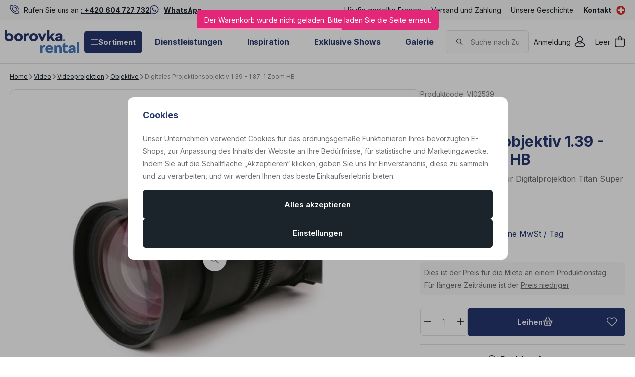

--- FILE ---
content_type: text/html; charset=UTF-8
request_url: https://www.borovkarental.ch/digitales-projektionsobjektiv-1-39-1-87-1-zoom-hb_z18/
body_size: 35105
content:
<!DOCTYPE html>

<html class="no-js lang-de_CH" lang="de-CH">
<head>
   <meta charset="utf-8">
         <meta name="author" content="BorovkaRental.de">
   
   <meta name="web_author" content="wpj.cz">

         <meta name="description" content="Vermietung von Objektiven für Projektoren. Leihobjektiv für Projektor bei der Veranstaltung - Prag, České Budějovice, Südböhmen.">
   
         <meta name="robots" content="index, follow">
   
   <meta name="viewport" content="width=device-width, initial-scale=1">

   <meta property="og:title" content="Vermietung von digitalen Projektionsobjektiven 1.39 - 1.87: 1 Zoom HB - BorovkaRental.ch - Swiss Event equipment rental">
         <meta property="og:image" content="https://www.borovkarental.ch/system-images/fb-share-image.png">
      <meta property="og:url" content="https://www.borovkarental.ch/digitales-projektionsobjektiv-1-39-1-87-1-zoom-hb_z18/">
   <meta property="og:type" content="website">

         <title>Vermietung von digitalen Projektionsobjektiven 1.39 - 1.87: 1 Zoom HB - BorovkaRental.ch - Swiss Event equipment rental</title>
   
             <link rel="preconnect" href="https://fonts.googleapis.com">
    <link rel="preconnect" href="https://fonts.gstatic.com" crossorigin>
    <link href="https://fonts.googleapis.com/css2?family=Inter:wght@100..900&display=swap" rel="stylesheet">
 
               <link rel="stylesheet" href="https://data.borovkarental.cz/web/build/4456.07d9b445.css"><link rel="stylesheet" href="https://data.borovkarental.cz/web/build/base.1f1b655b.css">
                     <link rel="stylesheet" href="https://data.borovkarental.cz/web/build/1128.af4a679d.css"><link rel="stylesheet" href="https://data.borovkarental.cz/web/build/5696.31d6cfe0.css"><link rel="stylesheet" href="https://data.borovkarental.cz/web/build/c-product.51a25b25.css">
                  
         <script type="wpj/sentryInit">{"shopName":"borovkarental","shopUrls":["https:\\\/\\\/www\\.borovkarental\\.ch\\\/","https:\\\/\\\/data\\.borovkarental\\.cz\\\/"],"transaction":"KupShop\/ContentBundle\/Controller\/ProductController|productAction","isAdminUser":0,"monitoring":true,"smartyFallback":false}</script>
<script src="https://data.borovkarental.cz/web/build/runtime.6ee51fb9.js"></script><script src="https://data.borovkarental.cz/web/build/2072.10d0e452.js"></script><script src="https://data.borovkarental.cz/web/build/sentry.2a41f77c.js"></script>

   
         <script src="https://data.borovkarental.cz/web/build/2060.eec8e42c.js" defer></script><script src="https://data.borovkarental.cz/web/build/3096.02ccc639.js" defer></script><script src="https://data.borovkarental.cz/web/build/5464.2d383301.js" defer></script><script src="https://data.borovkarental.cz/web/build/2600.6ede68ee.js" defer></script><script src="https://data.borovkarental.cz/web/build/9032.cff3d1f2.js" defer></script><script src="https://data.borovkarental.cz/web/build/4120.ad6bed1c.js" defer></script><script src="https://data.borovkarental.cz/web/build/4456.69dc588d.js" defer></script><script src="https://data.borovkarental.cz/web/build/1036.2443dcd4.js" defer></script><script src="https://data.borovkarental.cz/web/build/base.0022e085.js" defer></script>
               <script src="https://data.borovkarental.cz/web/build/2960.30c92fa7.js" defer></script><script src="https://data.borovkarental.cz/web/build/1128.bfa08dbd.js" defer></script><script src="https://data.borovkarental.cz/web/build/c-product.3fbc1e16.js" defer></script>
         
                        <link rel="canonical" href="https://www.borovkarental.ch/digitales-projektionsobjektiv-1-39-1-87-1-zoom-hb_z18/">
         
                                 
         <link rel="icon" type="image/svg+xml" href="/system-images/favicon.svg">
      <link rel="shortcut icon" href="/favicon.ico">
      <link rel="apple-touch-icon" sizes="180x180" href="/system-images/apple-touch-icon.png">
      <link rel="icon" type="image/png" sizes="96x96" href="/system-images/favicon-96x96.png">

               <link rel="manifest" href="/system-images/site.webmanifest" crossorigin="use-credentials">
      
               <meta name="theme-color" content="#ffffff">
         
   <link rel="search" href="/suchen/" type="text/html">

   <script>
   window.wpj = window.wpj || {};
   wpj.jsShop = wpj.jsShop || {events:[]};
   window.wpj.graphqlRoute = '/graphql';
   window.wpj.batchActionRoute = '/components_/batchAction';

   window.dataLayer = window.dataLayer || [];

   window.wpj.cookie_bar_send = true;
   wpj.getCookie = (sKey) => decodeURIComponent(
         document.cookie.replace(
               new RegExp(
                     '(?:(?:^|.*;)\\s*' +
                     encodeURIComponent(sKey).replace(/[\-\.\+\*]/g, '\\$&') +
                     '\\s*\\=\\s*([^;]*).*$)|^.*$'
               ),
               '$1'
         )
   ) || null;


   var consents = wpj.getCookie('cookie-bar')?.split(',');
   if (!(consents instanceof Array)){
      consents = [];
   }

   consents_fields = {
      ad_storage: consents.includes('ad_storage') ? 'granted' : 'denied',
      ad_user_data: consents.includes('ad_storage') ? 'granted' : 'denied',
      ad_personalization: consents.includes('ad_storage') ? 'granted' : 'denied',
      personalization_storage: consents.includes('personalization_and_functionality_storage') ? 'granted' : 'denied',
      functionality_storage: 'granted',
      analytics_storage: consents.includes('analytics_storage') ? 'granted' : 'denied',
   };

   dataLayer.push({
      'event': 'consent_default',
      'consents' : consents_fields
   });

   wpj.data = wpj.data || { };
   </script>
                     <!-- Google Tag Manager -->
         <script data-cookieconsent="ignore">(function(w,d,s,l,i) {w[l] = w[l] || [];w[l].push({'gtm.start': new Date().getTime(), event: 'gtm.js'});
               var f = d.getElementsByTagName(s)[0],j=d.createElement(s),dl=l != 'dataLayer' ? '&l=' + l : '';
               j.async = true;j.src='//www.googletagmanager.com/gtm.js?id=' + i + dl;f.parentNode.insertBefore(j, f);
            })(window, document, 'script', 'dataLayer','GTM-MKZL2ND');</script>
         <!-- End Google Tag Manager -->
         

         <meta name="google-site-verification" content="fGUJsKq-w-e3RZC85DvUMZS0vjiuVD3xwqibxTH7phw">
   
   
   
         </head>
<body class=" unlogged ">

                  <div  data-controller="utils-gtm-script" class="c-utils-gtm-script" data-component="utils-gtm-script"></div>
         <!-- Google Tag Manager -->
         <noscript>
            <iframe src="//www.googletagmanager.com/ns.html?id=GTM-MKZL2ND" height="0" width="0" style="display:none;visibility:hidden"></iframe>
         </noscript>
         <!-- End Google Tag Manager -->
         


<div  data-controller="jsshop" class="c-jsshop" data-component="jsshop">
   <div id="js-shop-cart"></div>
   <div id="js-shop"></div>

    <script>
   wpj.jsShop = wpj.jsShop || { };

   wpj.jsShop.translations =  Object.assign(
       {
  "graphqlRoute": "\/graphql",
  "searchRoute": "\/suchen\/",
  "dataModalUrlUserMenu": "\/_modal\/userMenu",
  "dataModalUrlLogin": "\/_modal\/login",
  "userLoginText": "Anmeldung",
  "fetchErrorShopData": "Der\u0020Warenkorb\u0020wurde\u0020nicht\u0020geladen.\u0020Bitte\u0020laden\u0020Sie\u0020die\u0020Seite\u0020erneut.",
  "pridanoDoKosiku": "Zum\u0020Warenkorb\u0020hinzugef\u00FCgt",
  "prejitDoKosiku": "Zum\u0020Warenkorb",
  "fetchErrorCartUpdate": "Der\u0020Warenkorb\u0020konnte\u0020nicht\u0020aktualisiert\u0020werden.\u0020Bitte\u0020versuchen\u0020Sie\u0020es\u0020erneut.",
  "cartEmptyText": "Leer",
  "cartText": "",
  "zpetKNakupu": "Zur\u00FCck\u0020zum\u0020Einkauf",
  "alsoboughtTitle": "Das\u0020k\u00F6nnte\u0020Ihnen\u0020auch\u0020gefallen",
  "today": "{'today'|translate:'datetime'}",
  "tomorrow": "{'tomorrow'|translate:'datetime'}",
  "compareRemove": "Aus\u0020dem\u0020Vergleich\u0020entfernen",
  "compareAdd": "Zum\u0020Vergleich\u0020hinzuf\u00FCgen",
  "compareTitle": "Liste\u0020der\u0020Produkte\u0020zum\u0020Vergleich",
  "odebrat": "Entfernen",
  "pridat": "Hinzuf\u00FCgen",
  "linkCompare": "/porovnani-produktu/",
  "aktivovat": "Aktivieren",
  "vyberteLokaci": "Standort\u0020ausw\u00E4hlen",
  "close": "Schlie\u00DFen",
  "zustatNaStrance": "Auf\u0020der\u0020Seite\u0020bleiben",
  "odebratZOblibenych": "Aus\u0020den\u0020Favoriten\u0020entfernen",
  "pridatMeziOblibene": "Zu\u0020den\u0020Favoriten\u0020hinzuf\u00FCgen",
  "oblibeneUrl": "\/lieblingsprodukte\/",
  "favoritesText": "",
  "favoritesTitle": "Liste\u0020der\u0020Favorisierte\u0020Produkte",
  "myAccount": "Mein\u0020Konto",
  "linkAccount": "\/konto\/",
  "userIconModificatorB2B": "B2B",
  "userText": "",
  "linkLogin": "\/anmeldung\/",
  "inStoreTitle": "Lagerbestand",
  "inStoreAllProducts": "Alle\u0020Produkte",
  "inStore": "Nur\u0020auf\u0020Lager",
  "inStoreSupplier": "Auf\u0020Lager\u0020beim\u0020Lieferanten",
  "inStoreSeller": "Im\u0020Laden\u0020vorr\u00E4tig\u003A",
  "labels": "Kampagnen",
  "price": "Preis",
  "priceRange": "Preisspanne",
  "producers": "Hersteller",
  "sections": "Sekce",
  "search": "Vyhledat",
  "searchInSection": "In\u0020Kategorie\u0020suchen",
  "searchPlaceholder": "Name,\u0020Code,\u0020Parameter\u2026",
  "searchPlaceholderText": "Suche\u0020durch\u0020Eingabe\u0020von",
  "moreFiltersBtn": "Weitere\u0020Filter",
  "skladem": "",
  "není skladem": "",
  "pocetKs": "Anzahl\u0020der\u0020Stk",
  "ks": "Stk",
  "zobrazitZbozi": "Produkt\u0020anzeigen",
  "kosik": "Warenkorb",
  "zadneZbozi": "Sie\u0020haben\u0020keine\u0020Artikel\u0020im\u0020Warenkorb.",
  "mezisoucet": "Zwischensumme",
  "savings": "Ersparnisse",
  "muzeteMitJiz": "Sie\u0020k\u00F6nnen\u0020es\u0020schon\u0020haben",
  "securePayment": "Sichere\u0020und\u0020schnelle\u0020Online\u002DZahlung",
  "CartPoints": "V košíku je zboží za",
  "dopravuMateZdarma": "Sie\u0020haben\u0020kostenlosen\u0020Versand",
  "kDopraveZbyva": "Noch\u0020zu\u0020kostenlosem\u0020Versand",
  "hodnotaOd": "Von",
  "hodnotaDo": "Bis",
  "sellers": "Verf\u00FCgbarkeit\u0020im\u0020Gesch\u00E4ft",
  "sellerLastPiece": "",
  "sellerInStore": "",
  "sellerMySeller": "Mein\u0020Gesch\u00E4ft",
  "sellerPickSeller": "W\u00E4hlen\u0020Sie\u0020ein\u0020Gesch\u00E4ft",
  "sellerOtherStoresAvailable": "In\u0020anderen\u0020Gesch\u00E4ften\u0020erh\u00E4ltlich",
  "cartPoints1": "V\u0020ko\u0161\u00EDku\u0020je\u0020zbo\u017E\u00ED\u0020za\u0020\u0024\u0020bod",
  "cartPoints2": "V\u0020ko\u0161\u00EDku\u0020je\u0020zbo\u017E\u00ED\u0020za\u0020\u0024\u0020body",
  "cartPoints5": "V\u0020ko\u0161\u00EDku\u0020je\u0020zbo\u017E\u00ED\u0020za\u0020\u0024\u0020bod\u016F",
  "cartContentHasChanged": "Der\u0020Inhalt\u0020des\u0020Korbes\u0020hat\u0020sich\u0020in\u0020der\u0020Zwischenzeit\u0020ver\u00E4ndert",
  "filters.clear": "Zrušit filtry",
  "filters.showAllValues": "dalších",
  "itemAddedToCart": "Artikel\u0020zum\u0020Warenkorb\u0020hinzugef\u00FCgt",
  "confirmFilters": "Best\u00E4tigen\u0020Sie",
  "clearFilters": "Filter\u0020abbrechen",
  "codeCopiedToClipboard": "Code\u0020in\u0020die\u0020Zwischenablage\u0020kopiert",
  "codeAddedSuccessfully": "Code\u0020aktiviert",
  "charges": "Enth\u00E4lt\u0020Zusatzkosten",
  "priceZero": "Preis\u0020auf\u0020Anfrage",
  "autocomplete.showAllResults": "Alle\u0020Ergebnisse\u0020anzeigen",
  "autocomplete.sections": "Kategorien",
  "autocomplete.products": "Produkte",
  "autocomplete.pages": "Seiten",
  "autocomplete.producers": "Marken",
  "autocomplete.articles": "Artikel",
  "autocomplete.favoriteSections": "Beliebte\u0020Kategorien",
  "autocomplete.favoriteProducts": "Beliebte\u0020Produkte",
  "autocomplete.favoriteProducers": "Beliebte\u0020Marken",
  "autocomplete.emptyResults": "Wir\u0020haben\u0020nichts\u0020gefunden",
  "login": "jsShop.login",
  "withoutVatLabel": "bez\u0020DPH"
}
,
       {}
,
   )

   </script>

</div>

         
         <header  class="c-header" data-component="header">
                  <div  class="c-header-topbar" data-component="header-topbar">
   <div class="container">
         <div  class=" c-editablecontent" data-component="editablecontent">
                                       <div class="wpj-b-row" style="--lc:24"><div class="wpj-b-col align-self-start" style="--cw:12" data-blocek-col="true"><div class="w-media align-items-center"><div class="w-media-img"><svg width="25" height="25" viewBox="0 0 25 25" fill="none" xmlns="http://www.w3.org/2000/svg" style="font-size:6px">
<path d="M6.875 0C7.73695 0 8.56336 0.342655 9.17285 0.952148C9.78234 1.56164 10.125 2.38805 10.125 3.25V6.625C10.125 7.1294 10.0077 7.62695 9.78223 8.07812C9.55664 8.52929 9.22869 8.92191 8.8252 9.22461L8.30273 9.61621C8.28105 9.63361 8.26619 9.65843 8.25977 9.68555C8.25346 9.71245 8.25618 9.74052 8.26758 9.76562L8.54785 10.3066C10.0019 12.9756 12.2482 15.1343 14.9834 16.4814C15.0079 16.4915 15.0347 16.4947 15.0605 16.4883C15.0881 16.4814 15.1127 16.465 15.1299 16.4424L15.1309 16.4414L15.5303 15.918C15.8323 15.5176 16.2232 15.1921 16.6719 14.9678C17.1231 14.7423 17.6206 14.625 18.125 14.625H21.5C22.362 14.625 23.1884 14.9677 23.7979 15.5771C24.4073 16.1866 24.75 17.013 24.75 17.875V21.25C24.75 22.112 24.4073 22.9384 23.7979 23.5479C23.1884 24.1573 22.362 24.5 21.5 24.5C15.8642 24.5 10.4588 22.2615 6.47363 18.2764C2.48849 14.2912 0.25 8.88585 0.25 3.25C0.25 2.38805 0.592655 1.56164 1.20215 0.952148C1.81164 0.342655 2.63805 0 3.5 0H6.875ZM3.5 2C3.16848 2 2.85063 2.13179 2.61621 2.36621C2.38179 2.60063 2.25 2.91848 2.25 3.25C2.25 8.35542 4.2786 13.2513 7.88867 16.8613C11.4987 20.4714 16.3946 22.5 21.5 22.5C21.8315 22.5 22.1494 22.3682 22.3838 22.1338C22.6182 21.8994 22.75 21.5815 22.75 21.25V17.875C22.75 17.5435 22.6182 17.2256 22.3838 16.9912C22.1494 16.7568 21.8315 16.625 21.5 16.625H18.125C17.9311 16.625 17.7399 16.6702 17.5664 16.7568C17.3928 16.8436 17.2414 16.9698 17.125 17.125L17.1201 17.1318L16.7207 17.6533C16.4282 18.0375 16.0143 18.3116 15.5459 18.4287C15.0774 18.5457 14.5824 18.4994 14.1436 18.2979C14.1358 18.2943 14.1278 18.2909 14.1201 18.2871C10.797 16.6561 8.10778 13.9695 6.47266 10.6484L6.4707 10.6455C6.25566 10.2044 6.20045 9.70216 6.31348 9.22461C6.42658 8.747 6.7017 8.32327 7.0918 8.02539L7.09863 8.01953L7.625 7.625L7.73535 7.53125C7.84043 7.4315 7.92804 7.31384 7.99316 7.18359C8.07982 7.01013 8.125 6.81891 8.125 6.625V3.25C8.125 2.91848 7.99321 2.60063 7.75879 2.36621C7.55378 2.1612 7.28501 2.03436 6.99902 2.00586L6.875 2H3.5ZM13.625 4.5C15.3821 4.5 17.0671 5.198 18.3096 6.44043C19.552 7.68286 20.25 9.36794 20.25 11.125C20.25 11.6773 19.8023 12.125 19.25 12.125C18.6977 12.125 18.25 11.6773 18.25 11.125C18.25 9.89837 17.7629 8.72185 16.8955 7.85449C16.0282 6.98714 14.8516 6.5 13.625 6.5C13.0727 6.5 12.625 6.05228 12.625 5.5C12.625 4.94772 13.0727 4.5 13.625 4.5ZM13.625 0C16.5755 0 19.4049 1.17245 21.4912 3.25879C23.5776 5.34513 24.75 8.17447 24.75 11.125C24.75 11.6773 24.3023 12.125 23.75 12.125C23.1977 12.125 22.75 11.6773 22.75 11.125C22.75 8.7049 21.7884 6.38412 20.0771 4.67285C18.3659 2.96158 16.0451 2 13.625 2C13.0727 2 12.625 1.55228 12.625 1C12.625 0.447715 13.0727 0 13.625 0Z" fill="#26376F"></path>
</svg>
</div><div class="w-media-body"><div class="w-text"><p>Rufen Sie uns an <a data-id="+420604727732" data-type="phone" href="tel:+420604727732"><strong>: +420 604 727 732</strong></a></p>
</div></div></div></div><div class="wpj-b-col align-self-start" style="--cw:12" data-blocek-col="true"><div class="w-media align-items-center"><div class="w-media-img"><svg xmlns="http://www.w3.org/2000/svg" fill="none" viewBox="0 0 26 26" height="26" width="26" style="font-size:6px">
<path fill="#26376F" d="M21.4256 3.66188C19.0687 1.29938 15.93 0 12.5944 0C5.70937 0 0.106875 5.6025 0.106875 12.4875C0.106875 14.6869 0.680625 16.8356 1.77187 18.7312L0 25.2L6.62062 23.4619C8.44312 24.4575 10.4962 24.9806 12.5887 24.9806H12.5944C19.4737 24.9806 25.2 19.3781 25.2 12.4931C25.2 9.1575 23.7825 6.02438 21.4256 3.66188ZM12.5944 22.8769C10.7269 22.8769 8.89875 22.3762 7.30687 21.4312L6.93 21.2062L3.00375 22.2356L4.05 18.405L3.8025 18.0113C2.76188 16.3575 2.21625 14.4506 2.21625 12.4875C2.21625 6.76687 6.87375 2.10937 12.6 2.10937C15.3731 2.10937 17.9775 3.18938 19.935 5.1525C21.8925 7.11563 23.0962 9.72 23.0906 12.4931C23.0906 18.2194 18.315 22.8769 12.5944 22.8769ZM18.2869 15.1031C17.9775 14.9456 16.4419 14.1919 16.155 14.0906C15.8681 13.9837 15.66 13.9331 15.4519 14.2481C15.2438 14.5631 14.6475 15.2606 14.4619 15.4744C14.2819 15.6825 14.0962 15.7106 13.7869 15.5531C11.9531 14.6362 10.7494 13.9162 9.54 11.8406C9.21938 11.2894 9.86062 11.3288 10.4569 10.1363C10.5581 9.92813 10.5075 9.74812 10.4287 9.59062C10.35 9.43312 9.72562 7.8975 9.46687 7.27312C9.21375 6.66562 8.955 6.75 8.76375 6.73875C8.58375 6.7275 8.37562 6.7275 8.1675 6.7275C7.95937 6.7275 7.62187 6.80625 7.335 7.11562C7.04812 7.43062 6.24375 8.18437 6.24375 9.72C6.24375 11.2556 7.36313 12.7406 7.515 12.9488C7.6725 13.1569 9.71437 16.3069 12.8475 17.6625C14.8275 18.5175 15.6037 18.5906 16.5937 18.4444C17.1956 18.3544 18.4387 17.6906 18.6975 16.9594C18.9562 16.2281 18.9562 15.6037 18.8775 15.4744C18.8044 15.3337 18.5962 15.255 18.2869 15.1031Z"></path>
</svg>
</div><div class="w-media-body"><div class="w-text"><p><a data-type="external" href="https://wa.me/420604727732"><strong>WhatsApp</strong></a></p>
</div></div></div></div></div>
                  </div>

               <div class="e-header-menu-wrapper">
                  <div  class="theme-light c-header-menu" data-component="header-menu">
         <ul>
                                    <li class="item-9">
                  <a href="/caste-otazky_p9.html"                      title="Häufig gestellte Fragen">Häufig gestellte Fragen</a>
               </li>
                                                <li class="item-66">
                  <a href="/Transport/"                      title="Versand und Zahlung">Versand und Zahlung</a>
               </li>
                                                <li class="item-15">
                  <a href="/nas-pribeh_p15.html"                      title="Unsere Geschichte">Unsere Geschichte</a>
               </li>
                                                <li class="item-68">
                  <a href="/Kontakt"                      title="Kontakt">Kontakt</a>
               </li>
                           </ul>
   </div>

                  <div  class="c-switcher-language-trigger" data-component="switcher-language-trigger">
   <a role="button" tabindex="0"
      data-wpj-modal="/_modal/switcher-language?show_flag=1">
               <span class="flag">
            <img src="/common/static/images/flags/ch.svg" loading="lazy" alt="ch">
         </span>

                  </a>
</div>

               </div>
               </div>
</div>
               <div class="container">
                     <a class="c-logo" href="/">
               <img src="/system-images/logo.svg" alt="" class="img-responsive">
            </a>

            <div class="e-header-sections-wrapper">
                              <div class="e-header-sections-trigger">
                  <a href="/sortiment/" class="btn btn-sm btn-ctr">
                     <svg width="15.75" height="12.375" viewBox="0 0 15.75 12.375" fill="currentColor" class="c-icon" aria-hidden="true"><path d="M0-12.937A.562.562,0,0,1,.563-13.5H15.188a.563.563,0,0,1,.563.563.563.563,0,0,1-.562.563H.563A.562.562,0,0,1,0-12.937ZM0-7.312a.563.563,0,0,1,.563-.562H15.188a.564.564,0,0,1,.563.563.564.564,0,0,1-.562.563H.563A.563.563,0,0,1,0-7.312ZM15.188-1.125H.563A.563.563,0,0,1,0-1.687.563.563,0,0,1,.563-2.25H15.188a.564.564,0,0,1,.563.563A.564.564,0,0,1,15.188-1.125Z" transform="translate(0 13.5)"></path></svg>
                     Sortiment
                  </a>
                  <div class="e-header-sections">
                     <div  data-controller="header-sections" class="c-header-sections" data-component="header-sections">
   <div class="container">
                                 <div class="e-header-sections-inner">
                                                                                                      <div  class="c-section-subcategories-item" data-component="section-subcategories-item">
      <a href="/partyzelte-und-boden-vermietung_k115/" class="item" title="Partyzelte und -böden - Vermietung">
                     
<picture  class="c-picture image" data-component="picture">
                  <img src="https://data.borovkarental.cz/photo/subsections/115/partyzelte-und-boden-vermietung.desktop?1765366126" class="img-responsive" width="54" height="54"
              alt="das Bild Zelte und Böden"               >
            </picture>

                  <div class="title">
            <h2 class="heading-reset">Zelte und Böden</h2>
         </div>
      </a>
   </div>

                                                                                                                                       <div  class="c-section-subcategories-item" data-component="section-subcategories-item">
      <a href="/mobel_k145/" class="item" title="Möbel">
                     
<picture  class="c-picture image" data-component="picture">
                  <img src="https://data.borovkarental.cz/photo/subsections/145/mobel.desktop?1765366162" class="img-responsive" width="54" height="54"
              alt="das Bild Möbel"               >
            </picture>

                  <div class="title">
            <h2 class="heading-reset">Möbel</h2>
         </div>
      </a>
   </div>

                                                                                                                                       <div  class="c-section-subcategories-item" data-component="section-subcategories-item">
      <a href="/tontechnik_k11/" class="item" title="Tontechnik">
                     
<picture  class="c-picture image" data-component="picture">
                  <img src="https://data.borovkarental.cz/photo/subsections/11/tontechnik.desktop?1768394964" class="img-responsive" width="54" height="54"
              alt="das Bild Ton"               >
            </picture>

                  <div class="title">
            <h2 class="heading-reset">Ton</h2>
         </div>
      </a>
   </div>

                                                                                                                                       <div  class="c-section-subcategories-item" data-component="section-subcategories-item">
      <a href="/videotechnika_k45/" class="item" title="Videotechnika">
                     
<picture  class="c-picture image" data-component="picture">
                  <img src="https://data.borovkarental.cz/photo/subsections/45/videotechnika.desktop?1767361884" class="img-responsive" width="54" height="54"
              alt="das Bild Video"               >
            </picture>

                  <div class="title">
            <h2 class="heading-reset">Video</h2>
         </div>
      </a>
   </div>

                                                                                                                                       <div  class="c-section-subcategories-item" data-component="section-subcategories-item">
      <a href="/lichttechnik_k29/" class="item" title="Lichttechnik">
                     
<picture  class="c-picture image" data-component="picture">
                  <img src="https://data.borovkarental.cz/photo/subsections/29/lichttechnik.desktop?1767762922" class="img-responsive" width="54" height="54"
              alt="das Bild Lichter"               >
            </picture>

                  <div class="title">
            <h2 class="heading-reset">Lichter</h2>
         </div>
      </a>
   </div>

                                                                                                                                       <div  class="c-section-subcategories-item" data-component="section-subcategories-item">
      <a href="/buhnentechnik_k91/" class="item" title="Bühnentechnik">
                     
<picture  class="c-picture image" data-component="picture">
                  <img src="https://data.borovkarental.cz/photo/subsections/91/buhnentechnik.desktop?1638188912" class="img-responsive" width="54" height="54"
              alt="das Bild Bühnentechnik"               >
            </picture>

                  <div class="title">
            <h2 class="heading-reset">Bühnentechnik</h2>
         </div>
      </a>
   </div>

                                                                                                                                       <div  class="c-section-subcategories-item" data-component="section-subcategories-item">
      <a href="/dach-und-aluminiumkonstruktionen_k83/" class="item" title="Dach- und Aluminiumkonstruktionen">
                     
<picture  class="c-picture image" data-component="picture">
                  <img src="https://data.borovkarental.cz/photo/subsections/83/dach-und-aluminiumkonstruktionen.desktop?1765366278" class="img-responsive" width="54" height="54"
              alt="das Bild Dach- und Aluminiumkonstruktionen"               >
            </picture>

                  <div class="title">
            <h2 class="heading-reset">Dach- und Aluminiumkonstruktionen</h2>
         </div>
      </a>
   </div>

                                                                                                                                       <div  class="c-section-subcategories-item" data-component="section-subcategories-item">
      <a href="/exklusive-shows_k245/" class="item" title="Exklusive Shows">
                     
<picture  class="c-picture image" data-component="picture">
                  <img src="https://data.borovkarental.cz/photo/subsections/245/exklusive-shows.desktop?1765973673" class="img-responsive" width="54" height="54"
              alt="das Bild Exclusive Shows"               >
            </picture>

                  <div class="title">
            <h2 class="heading-reset">Exclusive Shows</h2>
         </div>
      </a>
   </div>

                                                                                                                                       <div  class="c-section-subcategories-item" data-component="section-subcategories-item">
      <a href="/spezialeffekte_k173/" class="item" title="Spezialeffekte">
                     
<picture  class="c-picture image" data-component="picture">
                  <img src="https://data.borovkarental.cz/photo/subsections/173/spezialeffekte.desktop?1765399652" class="img-responsive" width="54" height="54"
              alt="das Bild Spezialeffekte"               >
            </picture>

                  <div class="title">
            <h2 class="heading-reset">Spezialeffekte</h2>
         </div>
      </a>
   </div>

                                                                                                                                       <div  class="c-section-subcategories-item" data-component="section-subcategories-item">
      <a href="/stromverteilung_k182/" class="item" title="Stromverteilung">
                     
<picture  class="c-picture image" data-component="picture">
                  <img src="https://data.borovkarental.cz/photo/subsections/182/stromverteilung.desktop?1765366311" class="img-responsive" width="54" height="54"
              alt="das Bild Stromverteilung"               >
            </picture>

                  <div class="title">
            <h2 class="heading-reset">Stromverteilung</h2>
         </div>
      </a>
   </div>

                                                                                                                                       <div  class="c-section-subcategories-item" data-component="section-subcategories-item">
      <a href="/kommunikation_k246/" class="item" title="Kommunikation">
                     
<picture  class="c-picture image" data-component="picture">
                  <img src="https://data.borovkarental.cz/photo/subsections/246/kommunikation.desktop?1767645424" class="img-responsive" width="54" height="54"
              alt="das Bild Kommunikation"               >
            </picture>

                  <div class="title">
            <h2 class="heading-reset">Kommunikation</h2>
         </div>
      </a>
   </div>

                                                                                                                                       <div  class="c-section-subcategories-item" data-component="section-subcategories-item">
      <a href="/service_k224/" class="item" title="Service">
                     
<picture  class="c-picture image" data-component="picture">
                  <img src="https://data.borovkarental.cz/photo/subsections/224/service.desktop?1638188912" class="img-responsive" width="54" height="54"
              alt="das Bild Service"               >
            </picture>

                  <div class="title">
            <h2 class="heading-reset">Service</h2>
         </div>
      </a>
   </div>

                                                                                                                                       <div  class="c-section-subcategories-item" data-component="section-subcategories-item">
      <a href="/online-stream_k576/" class="item" title="Online-Stream">
                     
<picture  class="c-picture image" data-component="picture">
                  <img src="https://data.borovkarental.cz/photo/subsections/576/online-stream.desktop?1638188912" class="img-responsive" width="54" height="54"
              alt="das Bild Online-Konferenzen und Streaming"               >
            </picture>

                  <div class="title">
            <h2 class="heading-reset">Online-Konferenzen und Streaming</h2>
         </div>
      </a>
   </div>

                                                                                          </div>
                           </div>
   </div>
                  </div>
               </div>
               <div class="e-header-sections-overlay"></div>
            </div>
            <div  class="theme-dark c-header-menu" data-component="header-menu">
         <ul>
                                    <li class="item-14">
                  <a href="/sluzby_p14.html"                      title="Dienstleistungen">Dienstleistungen</a>
               </li>
                                                <li class="item-69">
                  <a href="/Inspiration/"                      title="Inspiration">Inspiration</a>
               </li>
                                                <li class="item-32">
                  <a href="/exclusive-shows_k245/"                      title="Exklusive Shows">Exklusive Shows</a>
               </li>
                                                <li class="item-61">
                  <a href="/Galerie"                      title="Galerie">Galerie</a>
               </li>
                           </ul>
   </div>

            <div  data-controller="header-search" class="c-header-search" data-component="header-search" data-header-search-target="search">
   <div  class="c-header-icon-search c-header-icon" data-component="header-icon" data-action="click->header-search#showSearch">
   <a class=""
          href="/suchen/"         title="" aria-label=""
         >
      <span class="icon">
         <svg width="19" height="18" viewBox="0 0 19 18" fill="currentColor" class="c-icon" aria-hidden="true"><path d="M7.27734 0.25C11.124 0.250093 14.3047 3.23124 14.3047 6.9834C14.3047 8.77179 13.58 10.3833 12.4072 11.582L17.7783 16.4443C18.085 16.7223 18.1086 17.1959 17.8311 17.5029C17.5531 17.81 17.0786 17.8336 16.7715 17.5557L11.2354 12.5439C10.1039 13.284 8.73941 13.7168 7.27734 13.7168C3.43063 13.7168 0.250006 10.7356 0.25 6.9834C0.25 3.23118 3.43063 0.25 7.27734 0.25ZM7.27734 1.75C4.19049 1.75 1.75 4.12655 1.75 6.9834C1.75001 9.84024 4.1905 12.2168 7.27734 12.2168C10.3641 12.2167 12.8047 9.84019 12.8047 6.9834C12.8047 4.1266 10.3641 1.75009 7.27734 1.75Z" fill="#26376F"></path></svg>
      </span>
      <span class="text"></span>
   </a>
</div>


   <div class="search-inner">
      <div class="responsive-header">
         <p class="title-default">Suchen</p>
         <button type="button" class="btn btn-reset" title="Suche schließen"
                 aria-label="Suche schließen" data-action="click->header-search#hideSearch">
            <svg width="15.751" height="15.751" viewBox="0 0 15.751 15.751" fill="currentColor" class="c-icon" aria-hidden="true"><path d="M14.79-14.46a.561.561,0,0,1,.795,0,.559.559,0,0,1,0,.8L8.67-6.75,15.585.165A.562.562,0,0,1,14.79.96L7.875-5.955.96.96a.562.562,0,0,1-.8-.795L7.08-6.75.165-13.665a.562.562,0,0,1,0-.8.562.562,0,0,1,.8,0L7.875-7.545Z" transform="translate(0 14.625)"></path></svg>
         </button>
      </div>
      <div class="form-wrapper">
         <form method="get" action="/suchen/" role="search" aria-label="Suchen">
            <svg width="19" height="18" viewBox="0 0 19 18" fill="currentColor" class="c-icon" aria-hidden="true"><path d="M7.27734 0.25C11.124 0.250093 14.3047 3.23124 14.3047 6.9834C14.3047 8.77179 13.58 10.3833 12.4072 11.582L17.7783 16.4443C18.085 16.7223 18.1086 17.1959 17.8311 17.5029C17.5531 17.81 17.0786 17.8336 16.7715 17.5557L11.2354 12.5439C10.1039 13.284 8.73941 13.7168 7.27734 13.7168C3.43063 13.7168 0.250006 10.7356 0.25 6.9834C0.25 3.23118 3.43063 0.25 7.27734 0.25ZM7.27734 1.75C4.19049 1.75 1.75 4.12655 1.75 6.9834C1.75001 9.84024 4.1905 12.2168 7.27734 12.2168C10.3641 12.2167 12.8047 9.84019 12.8047 6.9834C12.8047 4.1266 10.3641 1.75009 7.27734 1.75Z" fill="#26376F"></path></svg>
            <input type="text" name="search" value="" maxlength="100" class="form-control"
                   placeholder="Suche nach Zubehör, Teilen, Marken..."
                   aria-label="Suche nach Zubehör, Teilen, Marken..."
                   autocomplete="off" data-header-search-target="input">
            <button type="button" class="btn btn-reset btn-clear" title="Suchbegriff löschen"
                    aria-label="Suchbegriff löschen" data-header-search-target="clearButton"
                  data-action="click->header-search#clearSearch">
               <svg width="15.751" height="15.751" viewBox="0 0 15.751 15.751" fill="currentColor" class="c-icon" aria-hidden="true"><path d="M14.79-14.46a.561.561,0,0,1,.795,0,.559.559,0,0,1,0,.8L8.67-6.75,15.585.165A.562.562,0,0,1,14.79.96L7.875-5.955.96.96a.562.562,0,0,1-.8-.795L7.08-6.75.165-13.665a.562.562,0,0,1,0-.8.562.562,0,0,1,.8,0L7.875-7.545Z" transform="translate(0 14.625)"></path></svg>
            </button>
            <button name="submit" type="submit" value="Suche"
                    class="btn btn-reset"
                    aria-label="Suche">
               <svg width="19" height="18" viewBox="0 0 19 18" fill="currentColor" class="c-icon" aria-hidden="true"><path d="M7.27734 0.25C11.124 0.250093 14.3047 3.23124 14.3047 6.9834C14.3047 8.77179 13.58 10.3833 12.4072 11.582L17.7783 16.4443C18.085 16.7223 18.1086 17.1959 17.8311 17.5029C17.5531 17.81 17.0786 17.8336 16.7715 17.5557L11.2354 12.5439C10.1039 13.284 8.73941 13.7168 7.27734 13.7168C3.43063 13.7168 0.250006 10.7356 0.25 6.9834C0.25 3.23118 3.43063 0.25 7.27734 0.25ZM7.27734 1.75C4.19049 1.75 1.75 4.12655 1.75 6.9834C1.75001 9.84024 4.1905 12.2168 7.27734 12.2168C10.3641 12.2167 12.8047 9.84019 12.8047 6.9834C12.8047 4.1266 10.3641 1.75009 7.27734 1.75Z" fill="#26376F"></path></svg>
               <span>Suche</span>
            </button>
         </form>
      </div>
   </div>
</div>


            <div  class="c-header-icons" data-component="header-icons">
   <div  class="c-header-icon-user c-header-icon" data-component="header-icon" id="js-shop-user">
   <a class=""
          role="button" tabindex="0"         title="Mein Konto" aria-label="Mein Konto"
         >
      <span class="icon">
         <svg width="21" height="22" viewBox="0 0 21 22" fill="currentColor" class="c-icon" aria-hidden="true"><g clip-path="url(#clip0_764_152)"><path d="M10.52 22C6.30601 22 2.47235 20.9044 0.270257 19.0785C0.0800758 18.9206 -0.0200195 18.6936 -0.0200195 18.4666V17.8843C-0.0200195 16.5321 0.650619 15.1503 1.88179 13.9955C3.02288 12.9098 4.57436 12.1104 6.36606 11.6662L6.56625 11.6465C6.77645 11.6465 6.97664 11.7254 7.1368 11.8834C7.57722 12.2387 8.10772 12.5446 8.69828 12.742C9.25882 12.9493 9.8694 13.0579 10.51 13.0579C11.1206 13.0579 11.7512 12.9493 12.3317 12.742C12.9223 12.5348 13.4528 12.2288 13.9233 11.834C14.0934 11.7057 14.2736 11.6465 14.4538 11.6465L14.674 11.6761C16.4357 12.1104 17.9871 12.9098 19.1382 13.9955C20.3694 15.1503 21.04 16.5321 21.04 17.8941V18.4764C21.04 18.7232 20.9199 18.9601 20.7097 19.118C18.5276 20.9143 14.714 22 10.52 22ZM1.61153 18.0718C3.5734 19.5227 6.87655 20.3813 10.52 20.3813C14.1535 20.3813 17.4366 19.5227 19.3885 18.0718V17.8645C19.3885 16.9664 18.878 15.9794 17.9971 15.1503C17.1263 14.3311 15.9652 13.6994 14.6239 13.3244C14.0834 13.7192 13.4929 14.035 12.8723 14.2521C12.1115 14.5186 11.3208 14.6568 10.5 14.6568C9.68923 14.6568 8.88847 14.5186 8.13775 14.2521C7.50715 14.0251 6.91659 13.7192 6.38608 13.3244C5.03479 13.7192 3.87369 14.341 3.01287 15.1503C2.11201 15.9991 1.62154 16.9565 1.62154 17.8744L1.61153 17.8843V18.0718Z" fill="#12110B"></path><path d="M0.450439 18.4567V17.8744C0.450439 16.6703 1.06102 15.397 2.20211 14.3212C3.21307 13.354 4.66445 12.5545 6.47618 12.1104C6.58628 12.0808 6.7064 12.1104 6.79648 12.1992C7.30697 12.6137 7.88752 12.9493 8.52813 13.1763C9.13871 13.4033 9.80935 13.5119 10.5 13.5119C11.1907 13.5119 11.8713 13.3934 12.4819 13.1763C13.1225 12.9493 13.7131 12.6137 14.2236 12.1893C14.3136 12.1202 14.4237 12.0906 14.5238 12.1202C16.3256 12.5644 17.7669 13.3638 18.7979 14.3311C19.939 15.4069 20.5496 16.6703 20.5496 17.8843V18.4666C20.5496 18.5751 20.4895 18.6738 20.4094 18.7429C18.1573 20.6083 14.3337 21.5361 10.52 21.5361C6.7064 21.5361 2.8227 20.5886 0.580563 18.7232C0.500487 18.6442 0.450439 18.5554 0.450439 18.4567ZM1.13109 17.8744V18.3087C3.27313 20.0063 6.89658 20.8551 10.52 20.8551C14.1435 20.8551 17.7369 20.0063 19.8689 18.3087V17.8744C19.8689 16.8578 19.3184 15.7524 18.3275 14.8147C17.4166 13.956 16.1354 13.2257 14.5238 12.8111C13.9733 13.2355 13.3727 13.581 12.7121 13.808C12.0215 14.0547 11.2707 14.183 10.5 14.183C9.72928 14.183 8.98857 14.0547 8.29791 13.808C7.63728 13.5711 7.0267 13.2355 6.48619 12.8111C4.87465 13.2355 3.59343 13.956 2.68257 14.8147C1.68161 15.7524 1.1411 16.8479 1.13109 17.8744Z" fill="#1B232B"></path><path d="M10.5 11.8044C8.91848 11.8044 7.41705 11.1925 6.26595 10.087C5.13487 8.97174 4.51428 7.48138 4.51428 5.9022C4.51428 4.33288 5.13487 2.8524 6.26595 1.72723C7.38702 0.611934 8.89846 0 10.5 0C12.0915 0 13.5929 0.611934 14.734 1.72723C15.8751 2.8524 16.4957 4.33288 16.4957 5.9022C16.4957 7.47151 15.8751 8.952 14.734 10.0772C13.6129 11.1925 12.1015 11.8044 10.5 11.8044ZM10.5 1.60879C9.34889 1.60879 8.24784 2.05294 7.41705 2.87214C6.59626 3.68147 6.14584 4.76716 6.14584 5.9022C6.14584 7.03724 6.59627 8.12292 7.42706 8.94213C8.24784 9.75146 9.33888 10.1956 10.51 10.1956C11.6611 10.1956 12.7621 9.75146 13.5929 8.93226C14.4137 8.12292 14.8641 7.04711 14.8641 5.89233C14.8641 4.75729 14.4137 3.6716 13.5829 2.8524C12.7521 2.05294 11.6511 1.60879 10.5 1.60879Z" fill="#12110B"></path><path d="M10.5 0.473755C12.0214 0.473755 13.4028 1.08569 14.4037 2.06281C15.4047 3.0498 16.0253 4.40197 16.0253 5.91207C16.0253 7.42216 15.4047 8.76447 14.4037 9.76133C13.4028 10.7483 12.0415 11.3504 10.5 11.3504C8.95853 11.3504 7.60724 10.7384 6.59628 9.76133C5.59532 8.77434 4.98474 7.42216 4.98474 5.91207C4.98474 4.40197 5.60533 3.0498 6.59628 2.06281C7.59723 1.07582 8.97854 0.473755 10.5 0.473755ZM13.9233 2.52669C13.0424 1.66801 11.8413 1.12517 10.5 1.12517C9.15872 1.12517 7.95757 1.66801 7.07673 2.52669C6.2059 3.40511 5.66539 4.57963 5.66539 5.9022C5.66539 7.22476 6.2059 8.40915 7.07673 9.2777C7.94756 10.1364 9.15872 10.6792 10.5 10.6792C11.8413 10.6792 13.0424 10.1364 13.9233 9.2777C14.7941 8.41902 15.3446 7.22476 15.3446 5.9022C15.3446 4.57963 14.7941 3.40511 13.9233 2.52669Z" fill="#1B232B"></path></g><defs><clipPath id="clip0_764_152"><rect width="21" height="22" fill="white"></rect></clipPath></defs></svg>
      </span>
      <span class="text">Anmeldung</span>
   </a>
</div>

               <div  class="c-header-icon-cart c-header-icon" data-component="header-icon" id="js-shop-cart-info">
   <a class=""
          role="button" tabindex="0"         title="Zum Warenkorb" aria-label="Zum Warenkorb"
         >
      <span class="icon">
         <svg width="22" height="22" viewBox="0 0 22 22" fill="currentColor" class="c-icon" aria-hidden="true"><g clip-path="url(#clip0_764_159)"><path d="M5.44498 22C3.05248 22 1.09998 20.0567 1.09998 17.655V5.5275C1.09998 5.10583 1.43914 4.76666 1.86081 4.76666H20.13C20.5516 4.76666 20.8908 5.10583 20.8908 5.5275V17.6642C20.8908 20.0567 18.9475 22.0092 16.5458 22.0092H5.44498V22ZM2.61248 17.655C2.61248 19.2133 3.87748 20.4875 5.44498 20.4875H16.555C18.1133 20.4875 19.3875 19.2225 19.3875 17.655V6.28833H2.61248V17.655Z" fill="#1D1D1B"></path><path d="M16.555 21.7342H5.44501C3.19918 21.7342 1.36584 19.9008 1.36584 17.655V5.52749C1.36584 5.25249 1.58584 5.03249 1.86084 5.03249H20.13C20.405 5.03249 20.625 5.25249 20.625 5.52749V17.6642C20.6342 19.9008 18.8008 21.7342 16.555 21.7342ZM2.35584 6.02249V17.6642C2.35584 19.3692 3.74001 20.7625 5.45418 20.7625H16.5642C18.2692 20.7625 19.6625 19.3783 19.6625 17.6642V6.02249H2.35584Z" fill="#1B232B"></path><path d="M14.2266 8.31417C13.8049 8.31417 13.4658 7.975 13.4658 7.55333V3.97833C13.4658 2.62167 12.3566 1.5125 10.9999 1.5125C9.64327 1.5125 8.53411 2.62167 8.53411 3.97833V7.55333C8.53411 7.975 8.19494 8.31417 7.77327 8.31417C7.36077 8.31417 7.02161 7.975 7.02161 7.55333V3.97833C7.02161 1.7875 8.80911 0 10.9999 0C13.1908 0 14.9783 1.7875 14.9783 3.97833V7.55333C14.9783 7.975 14.6391 8.31417 14.2266 8.31417Z" fill="#1D1D1B"></path><path d="M14.2266 8.04833C13.9516 8.04833 13.7316 7.82833 13.7316 7.55333V3.97833C13.7316 2.475 12.5033 1.24666 11 1.24666C9.49664 1.24666 8.26831 2.475 8.26831 3.97833V7.55333C8.26831 7.82833 8.04831 8.04833 7.77331 8.04833C7.50748 8.04833 7.28748 7.82833 7.28748 7.55333V3.97833C7.28748 1.925 8.94664 0.265831 11 0.265831C13.0533 0.265831 14.7125 1.925 14.7125 3.97833V7.55333C14.7125 7.82833 14.4925 8.04833 14.2266 8.04833Z" fill="#1B232B"></path></g><defs><clipPath id="clip0_764_159"><rect width="22" height="22" fill="white"></rect></clipPath></defs></svg>
      </span>
      <span class="text">Leer</span>
   </a>
</div>

               
<button  class="c-header-responsivemenu" data-component="header-responsivemenu"
      type="button"
      title="Navigationsmenü öffnen"
      aria-label="Navigationsmenü öffnen"
      onclick="window.wpj.mobilemenu.open()">
            <svg width="15.75" height="12.375" viewBox="0 0 15.75 12.375" fill="currentColor" class="c-icon" aria-hidden="true"><path d="M0-12.937A.562.562,0,0,1,.563-13.5H15.188a.563.563,0,0,1,.563.563.563.563,0,0,1-.562.563H.563A.562.562,0,0,1,0-12.937ZM0-7.312a.563.563,0,0,1,.563-.562H15.188a.564.564,0,0,1,.563.563.564.564,0,0,1-.562.563H.563A.563.563,0,0,1,0-7.312ZM15.188-1.125H.563A.563.563,0,0,1,0-1.687.563.563,0,0,1,.563-2.25H15.188a.564.564,0,0,1,.563.563A.564.564,0,0,1,15.188-1.125Z" transform="translate(0 13.5)"></path></svg>
   </button>
<div id="js-menu"></div>
<script>
   wpj.mobilemenu = {
      config: {
         endpoint: "/graphql",
         additionalMenu: "menu_responsive",
         itemAdditionalContent: false,
         itemAdditionalContentSide: false,
         showSubSectionTitle: false,
         printShortName: false,
         itemShowAllIcon: false,
         itemShowAllWithCategoryName: false,
         itemBackWithCategoryName: false,
         shouldCloseOnOutsideClick: true,
         // {if !empty($activeCategory.category)}
         // activeSection: {($activeCategory.category.visibleChildren->isEmpty())
         //          ? ($activeCategory.category.parent) ? $activeCategory.category.parent.id : 'null'
         //          : $activeCategory.category.id
         // },
         // activeSectionParents: {$activeCategory.category.parents|array_keys|json_encode},
         // {/if}
      },
      translations: {
         back: "Zurück",
         allInSection: "Alle in der Kategorie",
         close: "Schließen",
      }
   }

   if (typeof wpj.mobilemenu?.open === 'undefined') {
            wpj.mobilemenu.open = function ()  {
         wpj.jsShop.events.push(() => {
            wpj.mobilemenu.open();
         });
      }
   }
</script>

            </div>
               </div>
         </header>
   
         <div  class="c-breadcrumbs" data-component="breadcrumbs">
   <nav class="container" aria-label="Breadcrumb-Navigation">
      <ol>
                                                            <li class="item-3">
                                    <a href="/" title="Zurück zu Home"><span>Home</span></a>
               </li>
                                                               <li class="item-2">
                                       <svg width="10" height="16" viewBox="0 0 10 16" fill="currentColor" class="c-icon" aria-hidden="true"><path d="M2.6875 1.28125L9.40625 8L8.6875 8.6875L2.6875 14.6875L2 15.4062L0.5625 14L6.5625 8L1.28125 2.6875L0.5625 2L2 0.5625L2.6875 1.28125Z" fill="#1B232B"></path></svg>
                                    <a href="/videotechnika_k45/" title="Zurück zu Video"><span>Video</span></a>
               </li>
                                                               <li class="item-1">
                                       <svg width="10" height="16" viewBox="0 0 10 16" fill="currentColor" class="c-icon" aria-hidden="true"><path d="M2.6875 1.28125L9.40625 8L8.6875 8.6875L2.6875 14.6875L2 15.4062L0.5625 14L6.5625 8L1.28125 2.6875L0.5625 2L2 0.5625L2.6875 1.28125Z" fill="#1B232B"></path></svg>
                                    <a href="/videoprojektion_k50/" title="Zurück zu Videoprojektion"><span>Videoprojektion</span></a>
               </li>
                                                               <li class="item-0">
                                       <svg width="10" height="16" viewBox="0 0 10 16" fill="currentColor" class="c-icon" aria-hidden="true"><path d="M2.6875 1.28125L9.40625 8L8.6875 8.6875L2.6875 14.6875L2 15.4062L0.5625 14L6.5625 8L1.28125 2.6875L0.5625 2L2 0.5625L2.6875 1.28125Z" fill="#1B232B"></path></svg>
                                    <a href="/videotechnika_k45/videoprojektion_k50/objektive_k59/" title="Zurück zu Objektive"><span>Objektive</span></a>
               </li>
                                                <li class="active" aria-current="page">
                  <svg width="10" height="16" viewBox="0 0 10 16" fill="currentColor" class="c-icon" aria-hidden="true"><path d="M2.6875 1.28125L9.40625 8L8.6875 8.6875L2.6875 14.6875L2 15.4062L0.5625 14L6.5625 8L1.28125 2.6875L0.5625 2L2 0.5625L2.6875 1.28125Z" fill="#1B232B"></path></svg>
                  Digitales Projektionsobjektiv 1.39 - 1.87: 1 Zoom HB
               </li>
                           </ol>
   </nav>
</div>

   
      <main  data-controller="product-view" data-product-view-product-id-value="18" class="c-product-view" data-component="product-view" data-gtm-placeholders="{&quot;breadcrumbs&quot;:[{&quot;id&quot;:45,&quot;name&quot;:&quot;Video&quot;},{&quot;id&quot;:50,&quot;name&quot;:&quot;Videoprojektion&quot;},{&quot;id&quot;:59,&quot;name&quot;:&quot;Objektive&quot;}],&quot;item_list_name&quot;:&quot;detail: 18&quot;,&quot;item_list_id&quot;:18,&quot;ecommerce&quot;:{&quot;items&quot;:[{&quot;item_id&quot;:&quot;*18&quot;}]}}" data-tracking-default="{&quot;ecommerce&quot;:{&quot;items&quot;:[{&quot;item_id&quot;:&quot;*18&quot;}]},&quot;page&quot;:{&quot;type&quot;:&quot;product&quot;,&quot;language&quot;:&quot;ch&quot;,&quot;title&quot;:&quot;Digitales Projektionsobjektiv 1.39 - 1.87: 1 Zoom HB&quot;,&quot;path&quot;:&quot;\/digitales-projektionsobjektiv-1-39-1-87-1-zoom-hb_z18\/&quot;,&quot;layout&quot;:&quot;@layout&quot;,&quot;currency&quot;:&quot;CHF&quot;,&quot;currency_rate&quot;:21.57,&quot;bread_crumbs&quot;:[{&quot;id&quot;:45,&quot;name&quot;:&quot;Video&quot;},{&quot;id&quot;:50,&quot;name&quot;:&quot;Videoprojektion&quot;},{&quot;id&quot;:59,&quot;name&quot;:&quot;Objektive&quot;}],&quot;environment&quot;:&quot;live&quot;},&quot;reset_refferrer&quot;:false,&quot;event&quot;:&quot;page_view&quot;}">
                  <div class="product-top">
         <div class="container">
            <div class="product-left-side">
                        <div  class=" c-product-gallery-thumbsonleft" data-controller="product-gallery-thumbsonleft" data-component="product-gallery-thumbsonleft" data-tracking-click="{&quot;event&quot;:&quot;PhotoInteract&quot;,&quot;ecommerce&quot;:{&quot;items&quot;:&quot;@products&quot;}}" data-gallery-wrapper>
         
      <div class="main-photo">
         
                     <a data-href="https://data.borovkarental.cz/photo/product_large/403/digitales-projektionsobjektiv-1-39-1-87-1-zoom-hb.desktop?1638188912"
               data-id="403"
               data-pswp-thumb="https://data.borovkarental.cz/photo/product_gallery_thumb/403/digitales-projektionsobjektiv-1-39-1-87-1-zoom-hb.desktop?1638188912"
                data-rel="gallery"                  data-product-gallery-thumbsonleft-target="link mainPhoto">
               
<picture  class="c-picture" data-component="picture" title="Digitales&#x20;Projektionsobjektiv&#x20;1,39&#x20;-&#x20;1,87&#x3A;&#x20;1&#x20;Zoom&#x20;HB">
                  <source srcset="https://data.borovkarental.cz/photo/product_detail/403/digitales-projektionsobjektiv-1-39-1-87-1-zoom-hb.mobile?1638188912" media="(max-width: 640px)">
                        <img src="https://data.borovkarental.cz/photo/product_detail/403/digitales-projektionsobjektiv-1-39-1-87-1-zoom-hb.desktop?1638188912" class="img-responsive" width="888" height="728"
              alt="Digitales&amp;#x20;Projektionsobjektiv&amp;#x20;1,39&amp;#x20;-&amp;#x20;1,87&amp;#x3A;&amp;#x20;1&amp;#x20;Zoom&amp;#x20;HB"                fetchpriority="high">
            </picture>

               <span><svg width="19" height="18" viewBox="0 0 19 18" fill="currentColor" class="c-icon" aria-hidden="true"><path d="M7.27734 0.25C11.124 0.250093 14.3047 3.23124 14.3047 6.9834C14.3047 8.77179 13.58 10.3833 12.4072 11.582L17.7783 16.4443C18.085 16.7223 18.1086 17.1959 17.8311 17.5029C17.5531 17.81 17.0786 17.8336 16.7715 17.5557L11.2354 12.5439C10.1039 13.284 8.73941 13.7168 7.27734 13.7168C3.43063 13.7168 0.250006 10.7356 0.25 6.9834C0.25 3.23118 3.43063 0.25 7.27734 0.25ZM7.27734 1.75C4.19049 1.75 1.75 4.12655 1.75 6.9834C1.75001 9.84024 4.1905 12.2168 7.27734 12.2168C10.3641 12.2167 12.8047 9.84019 12.8047 6.9834C12.8047 4.1266 10.3641 1.75009 7.27734 1.75Z" fill="#26376F"></path></svg></span>
            </a>
                        </div>
         </div>

                  </div>
            <div class="product-right-side">
                        <div  class="c-product-code" data-component="product-code">
         <p>
         Produktcode:&nbsp;<span>VI02539</span>
      </p>
   </div>

         <div  class="c-product-labels" data-component="product-labels">
         </div>

         <h1  class="c-product-title" data-component="product-title">
   Digitales Projektionsobjektiv 1.39 - 1.87: 1 Zoom HB
</h1>

         
            <p  class="c-product-annotation" data-component="product-annotation">
      Objektiv 1,39 - 1,87: 1 für Digitalprojektion Titan Super Quad 1080p 3D
   </p>


         

                     <div  data-controller="product-buyform live" data-product-buyform-product-id-value="18" data-product-buyform-component-key-value="18" class="c-product-buyform" data-component="product-buyform" data-live-name-value="Product&#x3A;BuyForm" data-live-url-value="&#x2F;_components&#x2F;Product&#x3A;BuyForm" data-live-events-to-dispatch-value="&#x5B;&#x7B;&quot;event&quot;&#x3A;&quot;wpj-products-loaded&quot;,&quot;payload&quot;&#x3A;&#x7B;&quot;type&quot;&#x3A;&quot;backend&#x3A;live-action&quot;&#x7D;&#x7D;&#x5D;" id="live-909136822-0" data-live-props-value="&#x7B;&quot;id_variation&quot;&#x3A;null,&quot;initListeners&quot;&#x3A;true,&quot;controlButtonByListeners&quot;&#x3A;false,&quot;note&quot;&#x3A;&#x5B;&#x5D;,&quot;error_text&quot;&#x3A;null,&quot;pieces&quot;&#x3A;null,&quot;id_product&quot;&#x3A;18,&quot;&#x40;attributes&quot;&#x3A;&#x7B;&quot;id&quot;&#x3A;&quot;live-909136822-0&quot;,&quot;data-host-template&quot;&#x3A;&quot;9cc0a79ed4b7ccd7da0e2fd1fee68f06&quot;,&quot;data-embedded-template-index&quot;&#x3A;9091368221&#x7D;,&quot;&#x40;checksum&quot;&#x3A;&quot;yfFSNamU5wUVZ&#x2B;Rw39PoWpMhMCC3T4kj4ukV62T2aZ8&#x3D;&quot;&#x7D;" data-buyform="product-buyform">
   
               <div  class="c-product-sets" data-component="product-sets">
   </div>

               
                                 <p class="e-price-title">Mietpreis</p>
                              
<div  class="pricebox  c-product-price" data-component="product-price">
         <div>
                  <strong>
            209 CHF
                           <small>ohne MwSt / Tag</small>
                     </strong>
      </div>
               <span class="price-novat">252 CHF mit MwSt.</span>
                                                
                        </div>


                                 <p class="w-price-info">
                     Dies ist der Preis für die Miete an einem Produktionstag.<br>Für längere Zeiträume ist der <a href="" data-wpj-modal="/_modal/product-price-list?id_product=18">Preis niedriger</a>
                  </p>
                              <div  class="c-product-templates" data-component="product-templates">
   
   </div>


                                 <div  class="c-product-submitblock" data-component="product-submitblock">
   <div
    data-controller="product-buycount" data-product-buycount-component-key-value="18" class="buycount-plusminus c-product-buycount" data-component="product-buycount"
   data-js-cart-product="{&quot;productId&quot;:18,&quot;variationId&quot;:null,&quot;maxPieces&quot;:0,&quot;minPieces&quot;:0}"
   data-js-cart-buy-count="{&quot;step&quot;:1,&quot;max&quot;:null,&quot;precision&quot;:1,&quot;shortUnit&quot;:&quot;ks&quot;,&quot;syncWithCart&quot;:false}"
>
   <div data-buy-count-target data-live-ignore id="buy-count-18"></div>
      <div data-remove-me data-live-ignore>
      <input
            class="form-control"
            type="number"
            name="No"
            title="Anzahl der Stücke"
            value="1"
            step="1"
            min="1"
                        data-precision="1"
            data-filter="noreload"
            data-product-buycount-target="input"
      >
      <div>
         <button type="button" class="plus_unit" title="Přidat 1 ks">
            <svg width="16.25" height="16.25" viewBox="0 0 16.25 16.25" fill="currentColor" class="c-icon" aria-hidden="true"><path d="M9.063-14.687a.935.935,0,0,0-.937-.937.935.935,0,0,0-.937.938v6.25H.938A.935.935,0,0,0,0-7.5a.935.935,0,0,0,.938.938h6.25v6.25a.935.935,0,0,0,.938.938.935.935,0,0,0,.938-.937v-6.25h6.25A.935.935,0,0,0,16.25-7.5a.935.935,0,0,0-.937-.937H9.063Z" transform="translate(0 15.625)" fill="#0f0f0f"></path></svg>
         </button>
         <button type="button" class="minus_unit" title="Odebrat 1 ks">
            <svg width="16.25" height="1.875" viewBox="0 0 16.25 1.875" fill="currentColor" class="c-icon" aria-hidden="true"><path d="M16.25-7.5a.935.935,0,0,1-.937.938H.938A.935.935,0,0,1,0-7.5a.935.935,0,0,1,.938-.937H15.313A.935.935,0,0,1,16.25-7.5Z" transform="translate(0 8.438)" fill="#0f0f0f"></path></svg>
         </button>
      </div>
   </div>
</div>


                     <button title="Leihen"
    data-controller="product-addtocartbutton" data-product-addtocartbutton-error-text-value="Wählen Sie eine Variante" type="submit" class="btn c-product-addtocartbutton" data-component="product-addtocartbutton" data-tracking-click="{&quot;event&quot;:&quot;add_to_cart&quot;,&quot;ecommerce&quot;:{&quot;item_list_name&quot;:&quot;@item_list_name&quot;,&quot;item_list_id&quot;:&quot;@item_list_id&quot;,&quot;items&quot;:&quot;@items&quot;,&quot;quantity&quot;:&quot;@quantity&quot;}}"
   data-product-buyform-target="addToCartButton"
   data-action="click->product-buyform#addToCart mouseenter->product-buyform#addToCartHover mouseleave->product-buyform#addToCartHover" data-product-buyform-variation-error-message-param="Wählen Sie eine Variante"
>
         <svg width="18" height="17" viewBox="0 0 18 17" fill="currentColor" class="c-icon" aria-hidden="true"><path d="M10.375 0.586807C10.7499 0.39939 11.2187 0.555678 11.4062 0.899307L14.3125 6.49306H17.25C17.6562 6.49306 17.9999 6.83689 18 7.24306C18 7.68056 17.6562 7.99306 17.25 7.99306H16.625L14.875 14.9931C14.6562 15.8681 13.8438 16.4931 12.9375 16.4931H5.0625C4.125 16.4931 3.34375 15.8681 3.09375 14.9931L1.375 7.99306H0.75C0.3125 7.99306 0 7.68056 0 7.24306C9.3833e-05 6.83689 0.312566 6.49306 0.75 6.49306H3.65625L6.5625 0.899307C6.75004 0.555678 7.21881 0.39939 7.59375 0.586807C7.93746 0.774283 8.09364 1.24308 7.90625 1.61806L5.34375 6.49306H12.625L10.0625 1.61806C9.87511 1.24308 10.0313 0.774283 10.375 0.586807ZM4.5625 14.6181C4.625 14.8368 4.8125 14.9931 5.0625 14.9931H12.9375C13.1562 14.9931 13.3438 14.8368 13.4062 14.6181L15.0625 7.99306H2.90625L4.5625 14.6181ZM6.25 9.49306C6.65619 9.49306 6.9999 9.83689 7 10.2431V12.7431C7 13.1806 6.65625 13.4931 6.25 13.4931C5.8125 13.4931 5.5 13.1806 5.5 12.7431V10.2431C5.50009 9.83689 5.81257 9.49306 6.25 9.49306ZM9 9.49306C9.40619 9.49306 9.7499 9.83689 9.75 10.2431V12.7431C9.75 13.1806 9.40625 13.4931 9 13.4931C8.5625 13.4931 8.25 13.1806 8.25 12.7431V10.2431C8.25009 9.83689 8.56257 9.49306 9 9.49306ZM11.75 9.49306C12.1562 9.49306 12.4999 9.83689 12.5 10.2431V12.7431C12.5 13.1806 12.1562 13.4931 11.75 13.4931C11.3125 13.4931 11 13.1806 11 12.7431V10.2431C11.0001 9.83689 11.3126 9.49306 11.75 9.49306Z" fill="white"></path></svg>
      <span class="text">
      Leihen
   </span>
   <span class="product-added-success">
      <svg width="17.501" height="11.876" viewBox="0 0 17.501 11.876" fill="currentColor" class="c-icon" aria-hidden="true"><path d="M17.316-13.566a.62.62,0,0,1,0,.883L6.691-2.059a.62.62,0,0,1-.883,0L.183-7.684a.624.624,0,0,1,0-.883.621.621,0,0,1,.884,0L6.25-3.383,16.434-13.566A.623.623,0,0,1,17.316-13.566Z" transform="translate(0 13.75)" fill="#040607"></path></svg>
   </span>
   <span class="non-variation" data-product-addtocartbutton-target="errorText">Wählen Sie eine Variante</span>
</button>

                     <div  class="btn btn-ctr c-jsshop-actionbutton" data-component="jsshop-actionbutton" data-js-favorites-product="{&quot;productId&quot;:18,&quot;variationId&quot;:null}" data-product-id="18" data-variation-id>
   <a role="button"
               data-wpj-modal="/_modal/login"
      data-wpj-modal-type="side"
         >
      <svg width="18" height="15.393" viewBox="0 0 18 15.393" fill="currentColor" class="c-icon" aria-hidden="true"><path d="M8.968-12.375,9.39-12.8A5.114,5.114,0,0,1,13.8-14.2,5.024,5.024,0,0,1,18-9.243v.2a5.259,5.259,0,0,1-1.673,3.85L9.974.742A1.427,1.427,0,0,1,9,1.125,1.427,1.427,0,0,1,8.026.742L1.673-5.189A5.264,5.264,0,0,1,0-9.039v-.2A5.025,5.025,0,0,1,4.2-14.2a5.052,5.052,0,0,1,4.38,1.4Zm0,1.593L7.784-12a3.9,3.9,0,0,0-3.4-1.088A3.93,3.93,0,0,0,1.093-9.243v.2A4.169,4.169,0,0,0,2.441-6.012L8.793-.081A.291.291,0,0,0,8.968,0a.327.327,0,0,0,.239-.081L15.56-6.012a4.147,4.147,0,0,0,1.315-3.027v-.2a3.9,3.9,0,0,0-3.259-3.848A3.876,3.876,0,0,0,10.216-12Z" transform="translate(0 14.268)"></path></svg>
         </a>
</div>

                  </div>
                                 
               <div  class="c-product-customlinks" data-component="product-customlinks">
      <a  class="c-product-customlinks-linkitem" data-component="product-customlinks-linkitem" data-wpj-modal="/_modal/productQuestionForm?id_product=18" data-comment-add="" role="button">
               <svg width="18" height="18" viewBox="0 0 18 18" fill="currentColor" class="c-icon" aria-hidden="true"><path d="M9-15.75a9,9,0,0,0-9,9,9,9,0,0,0,9,9,9,9,0,0,0,9-9A9,9,0,0,0,9-15.75ZM9,1.125A7.885,7.885,0,0,1,1.125-6.75,7.885,7.885,0,0,1,9-14.625,7.885,7.885,0,0,1,16.875-6.75,7.885,7.885,0,0,1,9,1.125ZM8.438-3.656a.844.844,0,0,0-.844.844.844.844,0,0,0,.844.844.844.844,0,0,0,.844-.844A.843.843,0,0,0,8.438-3.656Zm1.6-7.594H7.959A2.338,2.338,0,0,0,5.625-8.916v.338a.562.562,0,0,0,.563.563.563.563,0,0,0,.563-.562v-.338a1.209,1.209,0,0,1,1.209-1.209h2.083A1.209,1.209,0,0,1,11.25-8.916a1.2,1.2,0,0,1-.6,1.045L8.525-6.81A1.27,1.27,0,0,0,7.875-5.7v.64a.564.564,0,0,0,.563.563A.564.564,0,0,0,9-5.062V-5.7a.14.14,0,0,1,.051-.112l2.124-1.062a2.335,2.335,0,0,0,1.2-2.039A2.338,2.338,0,0,0,10.041-11.25Z" transform="translate(0 15.75)"></path></svg>
                     <span class="text">Produktanfrage</span>
         </a>

                     <a  class="c-product-customlinks-linkitem" data-component="product-customlinks-linkitem" data-wpj-modal="/_modal/login" data-wpj-modal-type="side" role="button">
               <svg width="15.75" height="15.75" viewBox="0 0 15.75 15.75" fill="currentColor" class="c-icon" aria-hidden="true"><path d="M4.5-9.281a.842.842,0,0,1-.844-.844.842.842,0,0,1,.844-.844.842.842,0,0,1,.844.844A.842.842,0,0,1,4.5-9.281Zm2.25-.844a.564.564,0,0,1,.563-.562h4.5a.564.564,0,0,1,.563.563.564.564,0,0,1-.562.563h-4.5A.564.564,0,0,1,6.75-10.125Zm0,3.375a.564.564,0,0,1,.563-.562h4.5a.564.564,0,0,1,.563.563.564.564,0,0,1-.562.563h-4.5A.564.564,0,0,1,6.75-6.75Zm0,3.375a.564.564,0,0,1,.563-.562h4.5a.564.564,0,0,1,.563.563.564.564,0,0,1-.562.563h-4.5A.564.564,0,0,1,6.75-3.375ZM4.5-7.594a.842.842,0,0,1,.844.844.842.842,0,0,1-.844.844.842.842,0,0,1-.844-.844A.842.842,0,0,1,4.5-7.594Zm0,5.063a.842.842,0,0,1-.844-.844A.842.842,0,0,1,4.5-4.219a.842.842,0,0,1,.844.844A.842.842,0,0,1,4.5-2.531ZM0-12.375a2.25,2.25,0,0,1,2.25-2.25H13.5a2.251,2.251,0,0,1,2.25,2.25v11.25a2.252,2.252,0,0,1-2.25,2.25H2.25A2.251,2.251,0,0,1,0-1.125Zm1.125,0v11.25A1.124,1.124,0,0,0,2.25,0H13.5a1.124,1.124,0,0,0,1.125-1.125v-11.25A1.124,1.124,0,0,0,13.5-13.5H2.25A1.125,1.125,0,0,0,1.125-12.375Z" transform="translate(0 14.625)"></path></svg>
                     <span class="text">Zur Liste hinzufügen</span>
         </a>

               </div>
            </div>
                           </div>
         </div>
      </div>

      <div class="product-bottom-wrapper">
                  <div  class="c-product-stickyline" data-component="product-stickyline">
   <div class="container">
      <a  class=" active c-product-tabs-tab-link" data-target="#tabs-description" data-component="product-tabs-tab-link" role="button" tabindex="0">
   Beschreibung
   </a>

             <a  class=" c-product-tabs-tab-link" data-target="#tabs-accessories" data-component="product-tabs-tab-link" role="button" tabindex="0">
   Zubehör
   </a>


            <a class="c-product-tabs-tab-link" data-wpj-modal="/_modal/productQuestionForm?id_product=18" role="button" tabindex="0">
               Anfragen
            </a>

            <div  data-controller="product-stickyline-productinfo" class="c-product-stickyline-productinfo" data-component="product-stickyline-productinfo">
         
<picture  class="c-picture img-responsive" data-component="picture">
                  <img src="https://data.borovkarental.cz/photo/product_cart/403/digitales-projektionsobjektiv-1-39-1-87-1-zoom-hb.desktop?1638188912" class="img-responsive" width="74" height="74"
              alt="Digitales Projektionsobjektiv 1,39 - 1,87: 1 Zoom HB"               >
            </picture>

      <p class="title">Digitales Projektionsobjektiv 1.39 - 1.87: 1 Zoom HB</p>
   <div class="delivery-wrapper">
      <p class="delivery delivery--2">
         auf Bestellung
                                    </p>
                        <button
                        type="button"
                        data-action="click->product-stickyline-productinfo#scrollToBuyForm"
                  >Leihen</button>
                  </div>
            </div>
            </div>
</div>

                     <div class="container">
               <div class="product-bottom">
                  <div class="product-left-side">
                              <div  class="d-hidden-links c-product-tabs" data-controller="product-tabs" data-component="product-tabs">
   <a  class=" active c-product-tabs-tab-link" data-target="#tabs-description" data-component="product-tabs-tab-link" role="button" tabindex="0">
   Beschreibung
         <svg width="17.497" height="8.751" viewBox="0 0 17.497 8.751" fill="currentColor" class="c-icon" aria-hidden="true"><path d="M.166-10.426a.662.662,0,0,1,.459-.234.623.623,0,0,1,.424.166l7.7,7.074,7.7-7.074a.623.623,0,0,1,.883.035.624.624,0,0,1-.035.882l-8.125,7.5a.623.623,0,0,1-.848,0L.2-9.576A.586.586,0,0,1,.166-10.426Z" transform="translate(0 10.661)" fill="#0f0f0f"></path></svg>
   </a>

<div  class="active collapsable c-product-tabs-tab" id="tabs-description" data-component="product-tabs-tab">
   <div  class="c-product-description" data-component="product-description">
                        <p>Objektiv für Digitalprojektion Titan Super Quad 1080p 3D</p>

<ul>
	<li>Verhältnis von Projektionsabstand zu Bildbreite: 1,39 - 1,87: 1</li>
</ul>
         </div>

               <div  class="c-product-templates" data-component="product-templates">
   
   </div>

               <div  class="c-product-links-videolinks" data-component="product-links-videolinks">
   </div>

            </div>
            <a  class=" c-product-tabs-tab-link" data-target="#tabs-accessories" data-component="product-tabs-tab-link" role="button" tabindex="0">
   Zubehör
         <svg width="17.497" height="8.751" viewBox="0 0 17.497 8.751" fill="currentColor" class="c-icon" aria-hidden="true"><path d="M.166-10.426a.662.662,0,0,1,.459-.234.623.623,0,0,1,.424.166l7.7,7.074,7.7-7.074a.623.623,0,0,1,.883.035.624.624,0,0,1-.035.882l-8.125,7.5a.623.623,0,0,1-.848,0L.2-9.576A.586.586,0,0,1,.166-10.426Z" transform="translate(0 10.661)" fill="#0f0f0f"></path></svg>
   </a>

<div  class="collapsable c-product-tabs-tab" id="tabs-accessories" data-component="product-tabs-tab">
   
<div  class=" container c-recommender" data-tracking-default="{&quot;_clear&quot;:true,&quot;event&quot;:&quot;view_item_list&quot;,&quot;ecommerce&quot;:{&quot;items&quot;:&quot;#products#&quot;,&quot;item_list_name&quot;:&quot;@item_list_name&quot;,&quot;item_list_id&quot;:&quot;@item_list_id&quot;}}" data-controller="recommender live" data-recommender-lazy-value="false" data-component="recommender" data-gtm-placeholders="{&quot;item_list_name&quot;:&quot;recommender&quot;,&quot;item_list_id&quot;:2}" data-live-name-value="Recommender" data-live-url-value="&#x2F;_components&#x2F;Recommender" data-live-listeners-value="&#x5B;&#x7B;&quot;action&quot;&#x3A;&quot;load&quot;,&quot;event&quot;&#x3A;&quot;recommenderLoad&quot;&#x7D;&#x5D;" data-live-events-to-dispatch-value="&#x5B;&#x7B;&quot;event&quot;&#x3A;&quot;wpj-products-loaded&quot;,&quot;payload&quot;&#x3A;&#x7B;&quot;type&quot;&#x3A;&quot;backend&#x3A;live-action&quot;&#x7D;&#x7D;&#x5D;" id="live-3790790921-0" data-live-request-method-value="get" data-live-props-value="&#x7B;&quot;isCarousel&quot;&#x3A;false,&quot;isSquareItemCarousel&quot;&#x3A;false,&quot;isWithSectionTabs&quot;&#x3A;false,&quot;activeSectionTab&quot;&#x3A;null,&quot;showBtn&quot;&#x3A;false,&quot;limit&quot;&#x3A;null,&quot;defaultLimit&quot;&#x3A;null,&quot;isHidden&quot;&#x3A;true,&quot;toggleText&quot;&#x3A;&quot;Andere&#x20;Bestseller&quot;,&quot;label&quot;&#x3A;&quot;product-accessories&quot;,&quot;data&quot;&#x3A;&#x7B;&quot;in_store&quot;&#x3A;&quot;all&quot;,&quot;product&quot;&#x3A;&quot;18&quot;&#x7D;,&quot;title&quot;&#x3A;&quot;&quot;,&quot;lazy&quot;&#x3A;false,&quot;container&quot;&#x3A;true,&quot;title_class&quot;&#x3A;&quot;h4&quot;,&quot;additional_class&quot;&#x3A;&quot;&quot;,&quot;useOuterscopeIdentifier&quot;&#x3A;true,&quot;&#x40;attributes&quot;&#x3A;&#x7B;&quot;id&quot;&#x3A;&quot;live-3790790921-0&quot;,&quot;data-host-template&quot;&#x3A;&quot;9cc0a79ed4b7ccd7da0e2fd1fee68f06&quot;,&quot;data-embedded-template-index&quot;&#x3A;37907909211,&quot;data-gtm-placeholders&quot;&#x3A;&quot;&#x7B;&amp;quot&#x3B;item_list_name&amp;quot&#x3B;&#x3A;&amp;quot&#x3B;recommender&amp;quot&#x3B;,&amp;quot&#x3B;item_list_id&amp;quot&#x3B;&#x3A;2&#x7D;&quot;&#x7D;,&quot;&#x40;checksum&quot;&#x3A;&quot;XCIhb6jrE696tzRlocLKqwPlWVgNgCtSUj11XUAeois&#x3D;&quot;&#x7D;">
   </div>

   <style>
            [data-target="#tabs-accessories"] {
         display: none;
      }

         </style>

            </div>
         </div>
                        </div>
                  <div class="product-right-side">
                                           <div  class=" c-editablecontent" data-component="editablecontent">
                                       <div class="contact-box wpj-b-row" style="--lc:24"><div class="wpj-b-col align-self-center" style="--cw:8" data-blocek-col="true"><figure class="w-figure text-left"><div class="w-photo w-photo-size-1-1 w-photo-size-cropped"> <img src="/data/tmp/105/4/124_105.jpg" alt="David Borovka" srcSet="/data/tmp/104/4/124_104.jpg?1762158705 300w, /data/tmp/105/4/124_105.jpg?1762158705 593w, /data/tmp/106/4/124_106.jpg?1762158705 593w, /data/tmp/107/4/124_107.jpg?1762158705 593w" sizes="(min-width: 1440px) 593px, (min-width: 1220px) 593px, (min-width: 768px) calc((100vw / 1) - 20px), calc(100vw - 20px)" draggable="true" class="" loading="lazy"/> </div></figure></div><div class="wpj-b-col align-self-center" style="--cw:16" data-blocek-col="true"><div class="w-text"><p>Benötigen Sie Rat?</p>
</div> <div class="w-text"><p><a data-id="+420604727732" data-type="phone" href="tel:+420604727732"><span class="text-big">+420 604 727 732</span></a><span class="text-big"> </span>(8:00-16:00)</p>
</div> <div class="w-text"><p><a data-type="email" href="mailto:info@borovkarental.cz">info@borovkarental.cz</a></p>
</div></div></div>
                  </div>

            <div  class="c-product-parameters" data-component="product-parameters">
               <div class="parameters-header">
            <p class="title-default">Parameter</p>
                     </div>
      
      
      <table class="table-default">
                                    <tr>
                  <td>
                      Preis bei Verlust                                                               </td>
                  <td >
                                                                        <span class="value">
                              120000&nbsp;CZK                           </span>
                                                               </td>
               </tr>
                                                <tr>
                  <td>
                      Länge                                                               </td>
                  <td >
                                                                        <span class="value">
                              41&nbsp;cm                           </span>
                                                               </td>
               </tr>
                                                <tr>
                  <td>
                      Höhe                                                               </td>
                  <td >
                                                                        <span class="value">
                              34&nbsp;cm                           </span>
                                                               </td>
               </tr>
                                                <tr>
                  <td>
                      Breite                                                               </td>
                  <td >
                                                                        <span class="value">
                              31&nbsp;cm                           </span>
                                                               </td>
               </tr>
                                                <tr>
                  <td>
                      Gewicht                                                               </td>
                  <td >
                                                                        <span class="value">
                              11.3000&nbsp;kg                           </span>
                                                               </td>
               </tr>
                                                <tr>
                  <td>
                      Umfang                                                               </td>
                  <td >
                                                                        <span class="value">
                              0.04&nbsp;m³                           </span>
                                                               </td>
               </tr>
                                             </table>
   </div>

         
         
            <div  class="c-product-sections" data-component="product-sections">
      <p class="title-default">Sie können in diesen Kategorien finden</p>
      <div>
                     <a href="/videotechnika_k45/videoprojektion_k50/objektive_k59/">Objektive</a>
               </div>
   </div>

                        </div>
               </div>
            </div>
         
            </div>
   

         
<div  class=" container c-recommender" data-tracking-default="" data-controller="recommender live" data-recommender-lazy-value="true" data-component="recommender" data-gtm-placeholders="{&quot;item_list_name&quot;:&quot;recommender&quot;,&quot;item_list_id&quot;:3}" data-live-name-value="Recommender" data-live-url-value="&#x2F;_components&#x2F;Recommender" data-live-listeners-value="&#x5B;&#x7B;&quot;action&quot;&#x3A;&quot;load&quot;,&quot;event&quot;&#x3A;&quot;recommenderLoad&quot;&#x7D;&#x5D;" data-live-events-to-dispatch-value="&#x5B;&#x7B;&quot;event&quot;&#x3A;&quot;wpj-products-loaded&quot;,&quot;payload&quot;&#x3A;&#x7B;&quot;type&quot;&#x3A;&quot;backend&#x3A;live-action&quot;&#x7D;&#x7D;&#x5D;" id="live-1302337064-0" data-live-request-method-value="get" data-live-props-value="&#x7B;&quot;isCarousel&quot;&#x3A;true,&quot;isSquareItemCarousel&quot;&#x3A;false,&quot;isWithSectionTabs&quot;&#x3A;false,&quot;activeSectionTab&quot;&#x3A;null,&quot;showBtn&quot;&#x3A;false,&quot;limit&quot;&#x3A;null,&quot;defaultLimit&quot;&#x3A;null,&quot;isHidden&quot;&#x3A;true,&quot;toggleText&quot;&#x3A;&quot;Andere&#x20;Bestseller&quot;,&quot;label&quot;&#x3A;&quot;product-related&quot;,&quot;data&quot;&#x3A;&#x7B;&quot;in_store&quot;&#x3A;&quot;all&quot;,&quot;product&quot;&#x3A;18&#x7D;,&quot;title&quot;&#x3A;&quot;&quot;,&quot;lazy&quot;&#x3A;true,&quot;container&quot;&#x3A;true,&quot;title_class&quot;&#x3A;&quot;h2&#x20;text-center&quot;,&quot;additional_class&quot;&#x3A;&quot;&quot;,&quot;useOuterscopeIdentifier&quot;&#x3A;true,&quot;&#x40;attributes&quot;&#x3A;&#x7B;&quot;id&quot;&#x3A;&quot;live-1302337064-0&quot;,&quot;data-host-template&quot;&#x3A;&quot;9cc0a79ed4b7ccd7da0e2fd1fee68f06&quot;,&quot;data-embedded-template-index&quot;&#x3A;13023370641,&quot;data-gtm-placeholders&quot;&#x3A;&quot;&#x7B;&amp;quot&#x3B;item_list_name&amp;quot&#x3B;&#x3A;&amp;quot&#x3B;recommender&amp;quot&#x3B;,&amp;quot&#x3B;item_list_id&amp;quot&#x3B;&#x3A;3&#x7D;&quot;&#x7D;,&quot;&#x40;checksum&quot;&#x3A;&quot;YexKwmYYmCKsNd6Cxsh8c56o6bzbBXYoR80SbD7swtA&#x3D;&quot;&#x7D;">
   </div>


            <div  class="container c-editablecontent" data-component="editablecontent">
                                       <div class="w-badges wpj-b-row" style="--lc:24"><div class="wpj-b-col align-self-start" style="--cw:6" data-blocek-col="true"><div class="w-media align-items-center"><div class="w-media-img"><svg xmlns="http://www.w3.org/2000/svg" fill="none" viewBox="0 0 54 50" height="50" width="54" style="font-size:18px">
<path fill="#4678BC" d="M37.1765 24.1006C38.6943 24.0707 40.4702 24.5079 42.198 25.2998C45.8897 27.0019 48.0634 29.712 47.4089 31.7305L51.3903 48.377C51.486 48.7667 51.2401 49.1628 50.8503 49.2588C50.7904 49.2767 50.7363 49.2822 50.6765 49.2822C50.3466 49.2822 50.0466 49.0546 49.9685 48.7188L46.238 33.1201C45.6016 33.481 44.7653 33.664 43.8005 33.6641C42.3725 33.6641 40.6621 33.2621 38.8982 32.4521C35.0462 30.6761 32.8439 27.8017 33.7859 25.7617C34.2659 24.7119 35.4726 24.1246 37.1765 24.1006ZM37.1941 25.5645C36.1201 25.5765 35.3401 25.8821 35.112 26.374C34.626 27.436 36.4025 29.692 39.5105 31.126C42.6184 32.5599 45.4923 32.4398 45.9782 31.3838C46.4636 30.3216 44.6874 28.0657 41.5798 26.6318C40.0859 25.9419 38.5618 25.5645 37.2839 25.5645H37.1941Z" clip-rule="evenodd" fill-rule="evenodd"></path>
<path fill="#4678BC" d="M23.196 35.9863C23.478 35.6983 23.9462 35.6985 24.2282 35.9805C24.516 36.2625 24.516 36.7308 24.2341 37.0127L13.3503 48.0166C13.2063 48.1606 13.0198 48.2324 12.8278 48.2324C12.642 48.2324 12.4561 48.1603 12.3122 48.0225C12.0242 47.7405 12.0244 47.2722 12.3064 46.9902L23.196 35.9863Z"></path>
<path fill="#4678BC" d="M21.0661 27.9463C21.3901 27.7064 21.8517 27.7787 22.0857 28.1025L36.0124 47.0742C36.2524 47.3982 36.1802 47.8607 35.8562 48.0947C35.7303 48.1906 35.5802 48.2324 35.4304 48.2324C35.2085 48.2324 34.9865 48.1304 34.8425 47.9326L20.9099 28.9668C20.6699 28.6428 20.7421 28.1803 21.0661 27.9463Z"></path>
<path fill="#4678BC" d="M6.3298 34.0303C6.7318 34.0783 7.01452 34.4447 6.96652 34.8467L5.46652 47.3086C5.42437 47.6804 5.10585 47.9502 4.73996 47.9502C4.71002 47.9502 4.68005 47.9503 4.65011 47.9443C4.24811 47.8963 3.96637 47.5299 4.01437 47.1279L5.51437 34.666C5.56247 34.2642 5.92198 33.9764 6.3298 34.0303Z"></path>
<path fill="#4678BC" d="M16.8239 23.8906C18.5279 23.9146 19.7276 24.5027 20.2136 25.5527C21.1553 27.5927 18.954 30.4662 15.1023 32.2422C13.3443 33.0522 11.6339 33.4541 10.1999 33.4541C8.502 33.4541 7.20015 32.8902 6.69015 31.7803C5.74815 29.7403 7.95046 26.8658 11.8025 25.0898C13.5303 24.292 15.3061 23.8607 16.8239 23.8906ZM16.7224 25.3545C15.4444 25.3545 13.9196 25.7319 12.4196 26.4219C9.31208 27.8557 7.53671 30.1117 8.02218 31.1738C8.51418 32.2358 11.382 32.35 14.49 30.916C17.598 29.482 19.3744 27.2261 18.8884 26.1641C18.6604 25.6721 17.8862 25.3665 16.8064 25.3545H16.7224Z" clip-rule="evenodd" fill-rule="evenodd"></path>
<path fill="#4678BC" d="M31.7761 27.3223C32.0581 27.0344 32.5264 27.0344 32.8083 27.3164C33.0962 27.5984 33.0961 28.0667 32.8142 28.3486L28.3444 32.8662C28.2004 33.0102 28.0138 33.082 27.8278 33.082C27.6419 33.082 27.4562 33.01 27.3122 32.8721C27.0243 32.5901 27.0244 32.1228 27.3064 31.8408L31.7761 27.3223Z"></path>
<path fill="#4678BC" d="M51.738 0.717773C52.14 0.717773 52.4704 1.04823 52.4704 1.4502C52.4704 1.8582 52.146 2.18262 51.738 2.18262H47.3669C47.1226 4.00418 46.0008 5.55314 44.4421 6.38574V10.3643C44.4661 10.3551 44.4902 10.3448 44.5144 10.3359C46.0983 9.7541 47.8146 9.82052 49.3444 10.5225C52.5062 11.9806 53.898 15.7424 52.4402 18.9043L49.0769 26.2061C49.3828 26.9781 49.4101 27.7283 49.1042 28.3906C48.9902 28.6604 48.7259 28.8222 48.4441 28.8223C48.3421 28.8223 48.2403 28.7978 48.1384 28.7559C47.7724 28.5879 47.61 28.1502 47.778 27.7842C48.264 26.7222 46.4876 24.4662 43.3796 23.0322C41.8497 22.3243 40.2838 21.9459 38.9939 21.9639C38.7673 21.9664 38.5542 21.985 38.3562 22.0127C38.3487 22.014 38.3412 22.0146 38.3337 22.0156C37.6052 22.1215 37.0899 22.3902 36.9118 22.7744C36.7437 23.1402 36.3061 23.3018 35.9402 23.1338C35.5742 22.9658 35.4118 22.5281 35.5798 22.1621C35.9329 21.3897 36.6791 20.8675 37.7273 20.6357L40.9616 13.6182C41.4215 12.6245 42.1152 11.7838 42.9782 11.1562V6.91992C42.6043 6.99921 42.217 7.04199 41.82 7.04199C41.4208 7.04199 41.0316 6.99881 40.656 6.91895V12.3398C40.656 12.7418 40.3255 13.0723 39.9235 13.0723C39.5218 13.072 39.1921 12.7417 39.1921 12.3398V6.38281C37.6361 5.5497 36.5203 4.0026 36.2829 2.18262H17.7331C17.492 4.00313 16.3729 5.55087 14.8142 6.38379V17.4717L16.2771 20.6455C17.3176 20.8785 18.0575 21.3986 18.4138 22.168C18.5818 22.5339 18.4203 22.9726 18.0544 23.1406C17.6884 23.3086 17.2498 23.1463 17.0818 22.7803C16.8537 22.2884 16.0796 21.9827 14.9997 21.9707C13.6978 21.9588 12.1438 22.3302 10.614 23.0381C7.50605 24.4721 5.73063 26.728 6.21652 27.79C6.38452 28.156 6.22217 28.5947 5.85617 28.7627C5.76626 28.7987 5.65826 28.8222 5.55636 28.8223C5.28044 28.8223 5.01639 28.6663 4.89035 28.3965C4.58319 27.7313 4.61102 26.9777 4.92062 26.2021L1.56027 18.9043C0.852271 17.3743 0.785751 15.6582 1.37374 14.0742C1.95573 12.4903 3.12603 11.2305 4.65597 10.5225C6.19193 9.81448 7.90808 9.74798 9.48605 10.3359C11.07 10.9179 12.3298 12.0883 13.0378 13.6182L13.3503 14.2959V6.91895C12.9746 6.99878 12.5854 7.04198 12.1862 7.04199C11.7892 7.04199 11.4017 6.99991 11.028 6.9209V8.73438C11.0219 9.14224 10.6975 9.46582 10.2956 9.46582C9.89391 9.46559 9.56433 9.1361 9.56417 8.73438V6.38672C8.00482 5.55443 6.88688 4.00506 6.64914 2.18262H2.48996C2.08799 2.18257 1.75851 1.85217 1.75851 1.4502C1.75855 1.04825 2.08801 0.717817 2.48996 0.717773H51.738ZM8.97628 11.71C7.75837 11.26 6.44435 11.3146 5.26242 11.8545C4.0865 12.3945 3.19194 13.3661 2.74191 14.584C2.29194 15.8019 2.34654 17.1219 2.88644 18.2979L5.83957 24.7119C6.76667 23.6017 8.20488 22.5345 10.0017 21.7061C11.5716 20.9865 13.1816 20.565 14.6013 20.5117L11.7058 14.2305C11.1658 13.0545 10.1942 12.154 8.97628 11.71ZM48.738 11.8545C47.5621 11.3145 46.2421 11.26 45.0241 11.71C43.8061 12.16 42.8397 13.0545 42.2937 14.2305L39.4011 20.5059C40.811 20.5609 42.4261 20.9825 43.9919 21.7002C45.7914 22.5298 47.2309 23.599 48.1579 24.7109L51.114 18.292C52.2358 15.862 51.1679 12.9705 48.738 11.8545ZM8.1296 2.18262C8.37451 3.55637 9.29994 4.6975 10.5466 5.24121C10.5696 5.24972 10.5921 5.25883 10.614 5.26953C11.1003 5.47138 11.633 5.58398 12.1921 5.58398C12.7427 5.58397 13.2675 5.47439 13.7478 5.27832C13.7804 5.26135 13.8142 5.24732 13.8493 5.23535C15.0899 4.68954 16.0105 3.55192 16.2546 2.18262H8.1296ZM37.7634 2.18262C38.0093 3.56205 38.9415 4.70706 40.196 5.24805C40.205 5.25167 40.2136 5.2558 40.2224 5.25977C40.7154 5.46828 41.2571 5.58396 41.8259 5.58398C42.3679 5.58398 42.8849 5.47741 43.3591 5.28711C43.4026 5.26303 43.4486 5.2444 43.4968 5.22949C44.7306 4.6814 45.6452 3.54696 45.8884 2.18262H37.7634Z" clip-rule="evenodd" fill-rule="evenodd"></path>
</svg>
</div><div class="w-media-body"><h5 class="text-left">500+ Veranstaltungen pro Jahr in Tschechien und Europa</h5> <div class="w-text"><p>Weltklasse</p>
</div></div></div></div><div class="wpj-b-col align-self-start" style="--cw:6" data-blocek-col="true"><div class="w-media align-items-center"><div class="w-media-img"><svg xmlns="http://www.w3.org/2000/svg" fill="none" viewBox="0 0 53 49" height="49" width="53" style="font-size:18px">
<path fill="#4678BC" d="M17.4107 0.539551C17.5644 0.158076 18.0038 -0.0332307 18.3853 0.125488L25.0211 2.79736C25.4026 2.95103 25.5939 3.39043 25.4351 3.77197L19.9605 17.3618H29.8922V9.73975H24.6236C24.2103 9.73968 23.8765 9.40602 23.8765 8.99268C23.8765 8.57932 24.2103 8.24567 24.6236 8.24561H30.6441C31.0575 8.24561 31.3922 8.57928 31.3922 8.99268V17.3618H32.2398C32.6266 17.3618 32.9497 17.6581 32.9869 18.0396L33.1617 19.9214C33.1987 20.3347 32.8972 20.7006 32.4839 20.7378C32.0759 20.7749 31.7046 20.4725 31.6675 20.0591L31.5562 18.856H4.36676L1.70172 47.4331H24.6187C25.032 47.4332 25.3658 47.7678 25.3658 48.1812C25.3709 48.5944 25.0369 48.9331 24.6236 48.9331H1.05426C0.800002 48.933 0.556219 48.8269 0.381409 48.6362C0.206708 48.4455 0.126822 48.1909 0.14801 47.9419L2.9361 18.0396C2.97329 17.6529 3.29647 17.362 3.68317 17.3618H4.40094L1.92926 12.2466C1.74913 11.8756 1.9079 11.4248 2.27887 11.2446L11.6597 6.71338C11.8399 6.62861 12.0465 6.61331 12.232 6.68213C12.4174 6.7457 12.5716 6.88293 12.6617 7.06299L16.9283 15.8989C17.1081 16.2697 16.9493 16.7197 16.5787 16.8999C16.2024 17.0801 15.7569 16.9213 15.5767 16.5503L11.6334 8.38818L3.60895 12.2729L6.06793 17.3618H18.3453L23.7652 3.90967L18.5181 1.79541L15.5875 9.07178C15.4338 9.45338 14.9935 9.64484 14.6119 9.48584C14.2303 9.33212 14.0398 8.89184 14.1988 8.51025L17.4107 0.539551ZM40.3697 13.9321C43.1946 13.9321 45.4947 16.2322 45.4947 19.0571V22.6929H49.3218C49.7034 22.6929 50.0212 22.9797 50.0689 23.356L52.8511 47.7837C52.8828 48.0751 52.7933 48.3668 52.5972 48.5894C52.3959 48.8064 52.1151 48.933 51.8238 48.9331H28.9117C28.6202 48.9331 28.3392 48.8115 28.1431 48.5942C27.9471 48.377 27.8517 48.0858 27.8834 47.7944L30.4693 23.3667C30.5117 22.9851 30.8304 22.6929 31.2173 22.6929H35.2447V19.0571C35.2447 16.2324 37.545 13.9323 40.3697 13.9321ZM40.3648 15.4321C38.3667 15.4321 36.7398 17.059 36.7398 19.0571V25.2954C36.7397 25.7087 36.4051 26.0425 35.9918 26.0425C35.5786 26.0422 35.2448 25.7086 35.2447 25.2954V24.188H31.8902L29.4312 47.4282H51.2984L48.649 24.188H45.4947V25.2954C45.484 25.7087 45.1502 26.0483 44.7369 26.0483C44.3236 26.0481 43.9898 25.7136 43.9898 25.3003V19.0571C43.9898 17.0591 42.3629 15.4322 40.3648 15.4321ZM23.6431 21.7124C24.0565 21.7124 24.3902 22.047 24.3902 22.4604V28.1519C24.4008 31.6976 21.5125 34.5864 17.9615 34.5864C14.4106 34.5863 11.5221 31.6979 11.522 28.147V22.4604C11.522 22.0472 11.8559 21.7126 12.2691 21.7124C12.6825 21.7124 13.0172 22.047 13.0172 22.4604V28.1519C13.0172 30.8761 15.2324 33.0923 17.9566 33.0923C20.6807 33.0922 22.8961 30.876 22.8961 28.1519V22.4604C22.8961 22.0471 23.2298 21.7125 23.6431 21.7124ZM42.4586 22.6987C42.8718 22.6989 43.2056 23.0325 43.2056 23.4458C43.2055 23.859 42.8718 24.1927 42.4586 24.1929H38.2076C37.7943 24.1928 37.4606 23.8591 37.4605 23.4458C37.4605 23.0324 37.7942 22.6988 38.2076 22.6987H42.4586Z"></path>
</svg>
</div><div class="w-media-body"><h5 class="text-left">2.219 Artikel</h5> <div class="w-text"><p>Für sofortige<br />
Darlehen</p>
</div></div></div></div><div class="wpj-b-col align-self-start" style="--cw:6" data-blocek-col="true"><div class="w-media align-items-center"><div class="w-media-img"><svg xmlns="http://www.w3.org/2000/svg" fill="none" viewBox="0 0 49 51" height="51" width="49" style="font-size:18px">
<path fill="#4678BC" d="M24.0002 0.854492C25.0689 0.854616 25.9506 1.55916 26.7288 2.1748C27.2559 2.59352 27.7541 2.9931 28.2073 3.11133C28.6949 3.23923 29.3745 3.14044 30.0344 3.04688C31.0492 2.89909 32.094 2.74155 32.9856 3.25879C33.8868 3.78096 34.296 4.82022 34.6555 5.73633C34.9067 6.37672 35.1427 6.97837 35.4924 7.32812C35.8372 7.67284 36.4431 7.91389 37.0833 8.16504C37.9995 8.52463 39.0396 8.93358 39.5618 9.83496C40.0741 10.7217 39.9215 11.7714 39.7737 12.7861C39.6752 13.4411 39.5764 14.1207 39.7092 14.6133C39.8324 15.0665 40.227 15.5647 40.6458 16.0918C41.2663 16.87 41.965 17.7516 41.9651 18.8203C41.9651 19.8892 41.2615 20.7715 40.6458 21.5498C40.227 22.0769 39.8275 22.5741 39.7092 23.0273C39.5762 23.515 39.6801 24.1954 39.7737 24.8555C39.9156 25.8299 40.0599 26.8307 39.6174 27.6982C39.6183 27.6996 39.6195 27.7008 39.6204 27.7021L47.7737 41.0127C48.0937 41.5347 48.0938 42.185 47.7639 42.707C47.4388 43.2292 46.8522 43.5151 46.2415 43.4561L39.9016 42.8398C39.6555 42.8152 39.4289 42.9582 39.3352 43.1895L37.01 49.1113C36.7883 49.6826 36.2661 50.0717 35.6555 50.126C35.6063 50.126 35.5563 50.1309 35.5071 50.1309C34.9505 50.1308 34.4335 49.845 34.1379 49.3623L27.3645 38.3027C27.1628 37.9777 27.2661 37.5496 27.5959 37.3477C27.9211 37.1457 28.35 37.2491 28.552 37.5791L35.3254 48.6377C35.3893 48.7408 35.4821 48.7461 35.5315 48.7412C35.5808 48.7412 35.6747 48.7119 35.719 48.6035L38.0442 42.6826C38.3595 41.8797 39.1773 41.3772 40.0344 41.4609L46.3743 42.0762C46.4974 42.086 46.5566 42.017 46.5862 41.9727C46.6157 41.9282 46.6501 41.8395 46.5862 41.7363L38.6282 28.7451C38.1498 29.056 37.5972 29.2739 37.0833 29.4756C36.443 29.7268 35.8421 29.9638 35.4924 30.3135C35.1478 30.6583 34.9067 31.2641 34.6555 31.9043C34.296 32.8204 33.8868 33.8596 32.9856 34.3818C32.0989 34.8941 31.0492 34.7415 30.0344 34.5938C29.3794 34.4952 28.6949 34.3974 28.2073 34.5303C27.7541 34.6534 27.2559 35.0471 26.7288 35.4658C25.9505 36.0864 25.069 36.786 24.0002 36.7861C22.9313 36.7861 22.0491 36.0816 21.2708 35.4658C20.7438 35.0472 20.2463 34.6486 19.7932 34.5303C19.3055 34.4022 18.6252 34.5002 17.9651 34.5938C16.9504 34.7415 15.9064 34.899 15.0149 34.3818C14.1134 33.8597 13.7046 32.8205 13.345 31.9043C13.0938 31.2639 12.8568 30.6632 12.5071 30.3135C12.1623 29.9686 11.5567 29.7268 10.9163 29.4756C10.405 29.2749 9.85583 29.0583 9.37915 28.75L1.42407 41.7412C1.3601 41.8445 1.39944 41.9332 1.42407 41.9775C1.44868 42.0218 1.51212 42.0907 1.63013 42.0811L7.96997 41.4658C8.82711 41.3821 9.64493 41.8845 9.96021 42.6875L12.2805 48.6084C12.3249 48.7217 12.4188 48.7461 12.468 48.751C12.5173 48.751 12.616 48.7509 12.675 48.6475L19.4485 37.5889C19.6504 37.2639 20.0736 37.1605 20.4036 37.3574C20.7286 37.5594 20.8319 37.9825 20.635 38.3125L13.8616 49.3721C13.566 49.8547 13.049 50.1406 12.4924 50.1406V50.1309C12.4433 50.1309 12.399 50.1309 12.3499 50.126C11.7392 50.0718 11.2172 49.6825 10.9905 49.1113L8.67017 43.1895C8.58148 42.9631 8.34985 42.8203 8.10376 42.8447L1.76392 43.4609C1.15308 43.5201 0.571461 43.2341 0.246338 42.7119C-0.0787638 42.1898 -0.0835824 41.5397 0.236572 41.0176L8.38892 27.7119V27.7109C7.93878 26.8447 8.08422 25.8346 8.22681 24.8555C8.32533 24.2003 8.42329 23.52 8.29028 23.0273C8.16711 22.5742 7.77336 22.0768 7.35474 21.5498C6.73405 20.7715 6.03442 19.8893 6.03442 18.8203C6.03451 17.7515 6.73904 16.87 7.35474 16.0918C7.77346 15.5647 8.17206 15.0665 8.29028 14.6133C8.41826 14.1256 8.32038 13.4461 8.22681 12.7861C8.07902 11.7714 7.92641 10.7266 8.43872 9.83496C8.96096 8.93375 10.0001 8.52459 10.9163 8.16504C11.5564 7.91389 12.1573 7.67771 12.5071 7.32812C12.8519 6.9833 13.0937 6.37672 13.345 5.73633C13.7045 4.82018 14.1136 3.78087 15.0149 3.25879C15.9014 2.74666 16.9505 2.89912 17.9651 3.04688C18.6203 3.1454 19.3006 3.24433 19.7932 3.11133C20.2464 2.98815 20.7437 2.5935 21.2708 2.1748C22.0491 1.55413 22.9313 0.854492 24.0002 0.854492ZM24.0002 2.26367C23.419 2.26367 22.798 2.76109 22.1379 3.2832C21.5222 3.77089 20.8866 4.27854 20.1526 4.47559C19.3892 4.6775 18.5618 4.55961 17.7688 4.44141C16.956 4.32318 16.187 4.20953 15.7141 4.48047C15.2314 4.76128 14.9404 5.4903 14.6399 6.26367C14.3493 7.00751 14.0442 7.77645 13.4924 8.32324C12.9408 8.87475 12.1726 9.17522 11.4338 9.4707C10.6604 9.77612 9.93142 10.0622 9.65063 10.5449C9.37974 11.0129 9.49238 11.7859 9.6106 12.5986C9.72882 13.3967 9.84772 14.2199 9.64575 14.9834C9.44867 15.7173 8.94101 16.353 8.45337 16.9688C7.92641 17.6287 7.43399 18.2489 7.43384 18.8301C7.43384 19.4114 7.9312 20.0323 8.45337 20.6924C8.94104 21.3081 9.44872 21.9438 9.64575 22.6777C9.84762 23.4411 9.7288 24.2637 9.6106 25.0615C9.49237 25.8743 9.3797 26.6433 9.65063 27.1162C9.93155 27.5988 10.6606 27.89 11.4338 28.1904C12.1775 28.481 12.9458 28.7863 13.4924 29.3379C14.044 29.8895 14.3444 30.6577 14.6399 31.3965C14.9453 32.1697 15.2315 32.8988 15.7141 33.1797C16.1821 33.4506 16.9511 33.338 17.7688 33.2197C18.2515 33.1508 18.749 33.0762 19.2317 33.0762C19.5419 33.0762 19.8522 33.1058 20.1526 33.1846C20.8866 33.3816 21.5222 33.8893 22.1379 34.377C22.798 34.8991 23.419 35.3965 24.0002 35.3965C24.5814 35.3963 25.2016 34.899 25.8616 34.377C26.4773 33.8893 27.113 33.3817 27.8469 33.1846C28.6105 32.9777 29.4386 33.1015 30.2317 33.2197C31.0444 33.3379 31.8125 33.4506 32.2854 33.1797C32.7682 32.8989 33.0591 32.1699 33.3596 31.3965C33.6502 30.6528 33.9556 29.8846 34.5071 29.3379C35.0588 28.7911 35.8277 28.486 36.5667 28.1904C37.34 27.885 38.069 27.5989 38.3499 27.1162C38.6208 26.6482 38.5071 25.8743 38.3889 25.0615C38.2707 24.2636 38.1528 23.4411 38.3547 22.6777C38.5518 21.9437 39.0594 21.3081 39.5471 20.6924C40.0692 20.0324 40.5667 19.4113 40.5667 18.8301C40.5665 18.249 40.0691 17.6286 39.5471 16.9688C39.0595 16.3531 38.5518 15.7172 38.3547 14.9834C38.1528 14.2199 38.2707 13.3967 38.3889 12.5986C38.5071 11.786 38.6206 11.0178 38.3499 10.5449C38.0691 10.0622 37.34 9.77118 36.5667 9.4707C35.8228 9.18006 35.0539 8.87496 34.5071 8.32324C33.9554 7.77152 33.6552 7.00259 33.3596 6.26367C33.0542 5.49032 32.7681 4.76124 32.2854 4.48047C31.8174 4.20975 31.0443 4.32321 30.2317 4.44141C29.4337 4.55963 28.6105 4.67756 27.8469 4.47559C27.1131 4.27848 26.4772 3.77082 25.8616 3.2832C25.2017 2.75633 24.5813 2.26383 24.0002 2.26367ZM21.0989 15.25C21.9366 14.881 22.8954 14.6778 23.9407 14.6777C27.6402 14.6777 30.2805 17.2297 30.2805 20.6484C30.2803 24.0669 27.6844 26.6182 23.9407 26.6182C20.1971 26.6181 17.6255 24.0669 17.6252 20.6484C17.6252 20.4344 17.6354 20.2234 17.6555 20.0166V10.1162H21.0989V15.25ZM31.7786 23.5986C32.606 23.5988 33.2756 24.2692 33.2756 25.0967C33.2754 25.924 32.6059 26.5936 31.7786 26.5938C30.9511 26.5938 30.2807 25.9241 30.2805 25.0967C30.2805 24.2691 30.951 23.5986 31.7786 23.5986ZM23.9407 17.6133C22.3102 17.6134 21.1624 18.8997 21.1624 20.6484C21.1625 22.3969 22.3104 23.6776 23.9407 23.6777C25.5711 23.6777 26.7188 22.3921 26.719 20.6484C26.719 18.9046 25.5712 17.6133 23.9407 17.6133Z"></path>
</svg>
</div><div class="w-media-body"><h5 class="text-left">Qualitätsservice</h5> <div class="w-text"><p>20 Jahre Erfahrung</p>
</div></div></div></div><div class="wpj-b-col align-self-start" style="--cw:6" data-blocek-col="true"><div class="w-media align-items-center"><div class="w-media-img"><svg xmlns="http://www.w3.org/2000/svg" fill="none" viewBox="0 0 53 49" height="49" width="53" style="font-size:18px">
<path fill="#4678BC" d="M41.626 0.824707C44.8589 0.936002 47.8163 2.34563 49.9522 4.79932C53.6992 9.10279 53.705 15.6008 49.9688 19.9097C46.3013 24.1443 40.1266 25.1248 35.3672 22.3159L9.73639 47.9575C9.58799 48.1059 9.39147 48.1802 9.19537 48.1802C8.99932 48.1801 8.80858 48.1059 8.66022 47.9575L5.55963 44.8569C5.4167 44.7139 5.33709 44.5181 5.33698 44.3169C5.33698 44.1155 5.42239 43.919 5.56549 43.7759L7.73248 41.645L0.35553 34.2622C0.0587298 33.9654 0.0587298 33.4828 0.35553 33.186L3.43951 30.1021C3.72571 29.8159 4.22949 29.8159 4.51569 30.1021L8.69244 34.2778C8.98914 34.5745 8.98895 35.0572 8.69244 35.354C8.39564 35.6508 7.91307 35.6508 7.61627 35.354L3.97467 31.7134L1.961 33.7271L9.34381 41.1099C9.48691 41.253 9.56647 41.4495 9.56647 41.6509C9.56638 41.852 9.48179 42.0479 9.33893 42.1909L7.17096 44.3218L9.19537 46.3413L34.7256 20.811C34.98 20.5567 35.3826 20.5142 35.6846 20.7153C39.8716 23.5031 45.5214 22.7294 48.8233 18.9136C52.0669 15.1718 52.0617 9.53289 48.8077 5.79639C46.9527 3.66581 44.3823 2.43576 41.5733 2.34033C38.8069 2.24494 36.0934 3.31555 34.1378 5.271C30.8041 8.60467 30.2529 13.8888 32.8233 17.8267C33.0194 18.1288 32.9761 18.5264 32.7217 18.7808L19.3926 32.1216C19.0958 32.4181 18.6132 32.4183 18.3165 32.1216C18.0197 31.8249 18.0199 31.3422 18.3165 31.0454L31.2276 18.1343C28.6413 13.6611 29.3725 7.88945 33.0665 4.20068C35.3189 1.94822 38.4408 0.718756 41.626 0.824707ZM14.3731 26.3442C14.5745 26.3442 14.7661 26.4238 14.9092 26.5669L16.9444 28.6021C17.2408 28.8987 17.2407 29.3805 16.9444 29.6772C16.6476 29.974 16.165 29.974 15.8682 29.6772L14.3731 28.1831L12.3653 30.1968L14.2676 32.1001C14.5642 32.3968 14.5641 32.8785 14.2676 33.1753L12.084 35.3589C11.9409 35.502 11.7499 35.5767 11.5538 35.5767C11.3577 35.5766 11.167 35.5024 11.0186 35.354C10.7218 35.0572 10.7218 34.5746 11.0186 34.2778L12.6612 32.6353L10.7589 30.7319C10.4624 30.4352 10.4623 29.9535 10.7589 29.6567L13.838 26.5669C13.9809 26.4239 14.1719 26.3444 14.3731 26.3442ZM41.2286 5.76904C42.9881 5.76904 44.6472 6.45295 45.8926 7.70361C47.1381 8.94903 47.8271 10.6082 47.8272 12.3677C47.8272 14.1325 47.1434 15.7863 45.8926 17.0317C44.6524 18.2772 42.9935 18.9663 41.2286 18.9663C39.469 18.9663 37.81 18.2825 36.5645 17.0317C35.3191 15.7863 34.6299 14.1272 34.6299 12.3677C34.63 10.6082 35.3138 8.94903 36.5645 7.70361C37.81 6.45821 39.4691 5.76907 41.2286 5.76904ZM41.2286 7.29053C39.8719 7.29055 38.6 7.82059 37.6407 8.77979C36.6815 9.73901 36.1515 11.0163 36.1514 12.3677C36.1514 13.7245 36.6814 14.9972 37.6407 15.9565C38.5999 16.9156 39.8772 17.4458 41.2286 17.4458C42.5799 17.4458 43.8572 16.9156 44.8165 15.9565C45.7758 14.9972 46.3057 13.7192 46.3057 12.3677C46.3056 11.011 45.7757 9.73901 44.8165 8.77979C43.8625 7.82062 42.5853 7.29053 41.2286 7.29053Z"></path>
</svg>
</div><div class="w-media-body"><h5 class="text-left">Individuelle Herangehensweise</h5> <div class="w-text"><p>Wir beantworten Ihre Anfragen</p>
</div></div></div></div></div>
                  </div>

            <script type="wpj/gtm" data-controller="utils-gtm-productdataprinter">
      {"18":{"item_id":18,"product_id":18,"ean":"","item_code":"VI02539","product_code":"VI02539","has_variations":false,"variation_ids":[],"variation_id":null,"variation_code":null,"item_variant":null,"sold_out":null,"variation_codes":[],"category_main":[{"id":45,"name":"Videotechnika"},{"id":50,"name":"Videoprojektion"},{"id":59,"name":"Objektive"}],"item_brand":"Digitale Projektion","campaigns":[],"item_name":"Digitales Projektionsobjektiv 1.39 - 1.87: 1 Zoom HB","tax":21,"price":252,"price_with_tax":252,"price_without_tax":208.26,"price_tax":43.81,"price_without_discount":252,"discount":0,"has_discount":false,"availability":"auf Bestellung","url":"https:\/\/www.borovkarental.ch\/digitales-projektionsobjektiv-1-39-1-87-1-zoom-hb_z18\/","image_url":"https:\/\/data.borovkarental.cz\/photo\/product_large\/403\/digitales-projektionsobjektiv-1-39-1-87-1-zoom-hb.desktop?1638188912","category_current":"@breadcrumbs","quantity":"@quantity"}}
   </script>

</main>

            <footer  class="c-footer" data-component="footer">
                  <div  class="c-footer-newslettersubscribe" data-component="footer-newslettersubscribe">
   <div class="container">
      <div class="text">
                     <p class="title-default">Borovka Nachrichten</p>
                              <p class="subtitle"><strong>Verpassen Sie keine Ausrüstung!</strong>Melden Sie sich an und bleiben Sie mit Neuigkeiten und Rabatten für Ihr Event auf dem Laufenden.</p>
               </div>

               <div  class="c-footer-newslettersubscribe-form" data-component="footer-newslettersubscribe-form" data-controller="live" data-live-name-value="Footer&#x3A;NewsletterSubscribe&#x3A;Form" data-live-url-value="&#x2F;_components&#x2F;Footer&#x3A;NewsletterSubscribe&#x3A;Form" data-live-events-to-dispatch-value="&#x5B;&#x7B;&quot;event&quot;&#x3A;&quot;wpj-products-loaded&quot;,&quot;payload&quot;&#x3A;&#x7B;&quot;type&quot;&#x3A;&quot;backend&#x3A;live-action&quot;&#x7D;&#x7D;&#x5D;" id="live-3178817921-0" data-live-props-value="&#x7B;&quot;initialFormData&quot;&#x3A;null,&quot;formName&quot;&#x3A;&quot;type&quot;,&quot;type&quot;&#x3A;&#x7B;&quot;email&quot;&#x3A;&quot;&quot;&#x7D;,&quot;isValidated&quot;&#x3A;false,&quot;validatedFields&quot;&#x3A;&#x5B;&#x5D;,&quot;&#x40;attributes&quot;&#x3A;&#x7B;&quot;id&quot;&#x3A;&quot;live-3178817921-0&quot;&#x7D;,&quot;&#x40;checksum&quot;&#x3A;&quot;9i5eZwYyxDiEj1LKnL9AAbMDX51YeskPg408H&#x5C;&#x2F;0JU&#x2B;Q&#x3D;&quot;&#x7D;">
   <form name="type" method="post" action="javascript:void(0);" data-model="on(change)|*" data-action="live#action" data-live-action-param="handleForm" data-recaptcha-lazy="">
      <div><input type="email" id="type_email" name="type[email]" required="required" placeholder="Ihre E-Mail Adresse" class="form-control" aria-label="Ihre E-Mail Adresse" /></div>
      <button
            type="submit"
            class="btn">
         <span class="text">Senden</span>
         <svg width="20" height="21" viewBox="0 0 20 21" fill="currentColor" class="c-icon" aria-hidden="true"><path d="M18.1247 0.695068C18.5152 0.460763 19.0622 0.460939 19.4528 0.734131C19.8434 1.00752 20.0386 1.4764 19.9606 1.94507L17.4606 18.1951C17.4216 18.5857 17.1872 18.8982 16.8356 19.0935C16.5231 19.2888 16.0934 19.3279 15.7419 19.1716L11.0934 17.2185L8.39813 20.1091C8.04657 20.4998 7.49969 20.6169 7.03094 20.4216C6.5624 20.2653 6.24969 19.7965 6.24969 19.2498V16.0076C6.24975 15.8514 6.28883 15.695 6.40594 15.5779L12.9294 8.42944C13.1638 8.19507 13.1638 7.80444 12.9294 7.57007C12.695 7.336 12.3043 7.3358 12.07 7.57007L4.14032 14.6013L0.663757 12.8826C0.273329 12.6872 -0.000305176 12.2574 -0.000305176 11.7888C-0.0392126 11.3593 0.195187 10.9294 0.624695 10.6951L18.1247 0.695068Z" fill="#26376F"></path></svg>
      </button>
   </form>

   </div>

         </div>

                     <div class="bg">
                     <img src="/web/build/images/newsletter-bg.5d1cc84b21d2643cb410.jpg" loading="lazy" alt="newsletter-bg"/>
                  </div>
               </div>
               <div class="container">
                     <div  class="c-footer-content" data-component="footer-content">
   <div>
                  <img src="/system-images/logo-invert.svg" loading="lazy" class="img-responsive" width="207" height="64" alt="logo">
               </div>
                  <div  class=" c-editablecontent" data-component="editablecontent">
                                       <div class="w-text title-default"><p>Schneller Kontakt</p>
</div> <div class="w-media align-items-center"><div class="w-media-img"><svg xmlns="http://www.w3.org/2000/svg" fill="none" viewBox="0 0 18 16" height="16" width="18" style="font-size:10px">
<path fill="#1B232B" d="M9.15625 0.3125L17.9062 7.8125L17.5625 8.21875L16 6.84375V16H2V6.84375L0.40625 8.21875L0.0625 7.8125L8.8125 0.3125L9 0.1875L9.15625 0.3125ZM2.5 6.40625V15.5H6.5V9.5H11.5V15.5H15.5V6.40625L9 0.84375L2.5 6.40625ZM7 15.5H11V10H7V15.5Z"></path>
</svg>
</div><div class="w-media-body"><div class="w-text"><p>Borovka Event sro<br />
Riegrova 51, 370 01 Ceske Budejovice</p>
</div></div></div> <div class="w-media align-items-center"><div class="w-media-img"><svg xmlns="http://www.w3.org/2000/svg" fill="none" viewBox="0 0 16 16" height="16" width="16" style="font-size:10px">
<path fill="#1B232B" d="M7 4.5L4.375 6.59375C5.5 8.75 7.25 10.5 9.40625 11.625L11.5 9L16 11.5L15 16H14C6.25 16 0 9.75 0 2V1L4.5 0L7 4.5ZM0.5 1.40625V2C0.5 9.46875 6.53125 15.5 14 15.5H14.5938L15.4062 11.7812L11.625 9.65625L9.78125 11.9375L9.53125 12.2812L9.15625 12.0625C6.9375 10.9062 5.09375 9.0625 3.9375 6.84375L3.71875 6.46875L4.0625 6.21875L6.34375 4.375L4.21875 0.59375L0.5 1.40625Z"></path>
</svg>
</div><div class="w-media-body"><div class="w-text"><p><a data-id="+420604727732" data-type="phone" href="tel:+420604727732"><u>+420 604 727 732</u></a><br />
<a data-type="email" href="mailto:info@borovkarental.cz"><u>info@borovkarental.cz</u></a></p>
</div></div></div>
                  </div>

               
   <nav  data-controller="footer-menu" data-footer-menu-breakpoint-value="991" class="c-footer-menu" data-component="footer-menu">
                           <div class="column">
               <button type="button" class="title-default"
                       aria-controls="footer-menu-33"
                       data-footer-menu-id-param="33"
                     data-footer-menu-target="toggler"
                     data-action="click->footer-menu#toggleMenu">
                  Borovka Rental
                  <svg width="17.497" height="8.751" viewBox="0 0 17.497 8.751" fill="currentColor" class="c-icon arrow-icon" aria-hidden="true"><path d="M.166-10.426a.662.662,0,0,1,.459-.234.623.623,0,0,1,.424.166l7.7,7.074,7.7-7.074a.623.623,0,0,1,.883.035.624.624,0,0,1-.035.882l-8.125,7.5a.623.623,0,0,1-.848,0L.2-9.576A.586.586,0,0,1,.166-10.426Z" transform="translate(0 10.661)" fill="#0f0f0f"></path></svg>
               </button>

               <ul id="footer-menu-33"
                   class="additional-content" data-menu-id="33"
                     data-footer-menu-target="submenu">
                                                               <li class="item-43">
                           <a href="/sortiment/"                              title="Miete">Miete</a>
                        </li>
                                                                                    <li class="item-44">
                           <a href="/sluzby_p14.html"                              title="Dienstleistungen">Dienstleistungen</a>
                        </li>
                                                                                    <li class="item-45">
                           <a href="/registrieren/"                              title="Registrierung">Registrierung</a>
                        </li>
                                                      </ul>
            </div>
                                    <div class="column">
               <button type="button" class="title-default"
                       aria-controls="footer-menu-37"
                       data-footer-menu-id-param="37"
                     data-footer-menu-target="toggler"
                     data-action="click->footer-menu#toggleMenu">
                  Alles rund ums Mieten
                  <svg width="17.497" height="8.751" viewBox="0 0 17.497 8.751" fill="currentColor" class="c-icon arrow-icon" aria-hidden="true"><path d="M.166-10.426a.662.662,0,0,1,.459-.234.623.623,0,0,1,.424.166l7.7,7.074,7.7-7.074a.623.623,0,0,1,.883.035.624.624,0,0,1-.035.882l-8.125,7.5a.623.623,0,0,1-.848,0L.2-9.576A.586.586,0,0,1,.166-10.426Z" transform="translate(0 10.661)" fill="#0f0f0f"></path></svg>
               </button>

               <ul id="footer-menu-37"
                   class="additional-content" data-menu-id="37"
                     data-footer-menu-target="submenu">
                                                               <li class="item-4">
                           <a href="/agb"                              title="Allgemeine Geschäftsbedingungen">Allgemeine Geschäftsbedingungen</a>
                        </li>
                                                                                    <li class="item-74">
                           <a href="/Transport/"                              title="Ausrüstungstransport">Ausrüstungstransport</a>
                        </li>
                                                                                    <li class="item-16">
                           <a href="/zustimmung-datenschutzhinweise/"                              title="Persönliche Daten">Persönliche Daten</a>
                        </li>
                                                                                    <li class="item-48">
                           <a href="/caste-otazky_p9.html"                              title="Häufig gestellte Fragen">Häufig gestellte Fragen</a>
                        </li>
                                                      </ul>
            </div>
                                    <div class="column">
               <button type="button" class="title-default"
                       aria-controls="footer-menu-31"
                       data-footer-menu-id-param="31"
                     data-footer-menu-target="toggler"
                     data-action="click->footer-menu#toggleMenu">
                  Über uns
                  <svg width="17.497" height="8.751" viewBox="0 0 17.497 8.751" fill="currentColor" class="c-icon arrow-icon" aria-hidden="true"><path d="M.166-10.426a.662.662,0,0,1,.459-.234.623.623,0,0,1,.424.166l7.7,7.074,7.7-7.074a.623.623,0,0,1,.883.035.624.624,0,0,1-.035.882l-8.125,7.5a.623.623,0,0,1-.848,0L.2-9.576A.586.586,0,0,1,.166-10.426Z" transform="translate(0 10.661)" fill="#0f0f0f"></path></svg>
               </button>

               <ul id="footer-menu-31"
                   class="additional-content" data-menu-id="31"
                     data-footer-menu-target="submenu">
                                                               <li class="item-1">
                           <a href="/kontakt"                              title="Kontakt">Kontakt</a>
                        </li>
                                                                                    <li class="item-49">
                           <a href="/exclusive-shows_k245/"                              title="Exklusive Shows">Exklusive Shows</a>
                        </li>
                                                                                    <li class="item-50">
                           <a href="/nas-pribeh_p15.html"                              title="Unsere Geschichte">Unsere Geschichte</a>
                        </li>
                                                                                    <li class="item-51">
                           <a href="/"                              title="Borovka Event">Borovka Event</a>
                        </li>
                                                      </ul>
            </div>
               
         </nav>

               <div>
                  <p class="title-default" data-responsive-footer-trigger>Folgen Sie uns<svg width="17.497" height="8.751" viewBox="0 0 17.497 8.751" fill="currentColor" class="c-icon arrow-icon" aria-hidden="true"><path d="M.166-10.426a.662.662,0,0,1,.459-.234.623.623,0,0,1,.424.166l7.7,7.074,7.7-7.074a.623.623,0,0,1,.883.035.624.624,0,0,1-.035.882l-8.125,7.5a.623.623,0,0,1-.848,0L.2-9.576A.586.586,0,0,1,.166-10.426Z" transform="translate(0 10.661)" fill="#0f0f0f"></path></svg></p>
                     <div  class="c-socialicons" data-component="socialicons">
               <a href="https://www.instagram.com/borovkaevent/" target="_blank" rel="noreferrer"
            title="Instagram" aria-label="Instagram">
                           <svg width="17.5" height="17.5" viewBox="0 0 17.5 17.5" fill="currentColor" class="c-icon" aria-hidden="true"><path d="M5.605-10.684a4.333,4.333,0,0,1,3.184-1.309,4.333,4.333,0,0,1,3.184,1.309A4.333,4.333,0,0,1,13.281-7.5a4.333,4.333,0,0,1-1.309,3.184A4.333,4.333,0,0,1,8.789-3.008,4.333,4.333,0,0,1,5.605-4.316,4.333,4.333,0,0,1,4.3-7.5,4.333,4.333,0,0,1,5.605-10.684ZM6.719-5.43a2.822,2.822,0,0,0,2.07.859,2.822,2.822,0,0,0,2.07-.859,2.822,2.822,0,0,0,.859-2.07,2.822,2.822,0,0,0-.859-2.07,2.822,2.822,0,0,0-2.07-.859,2.822,2.822,0,0,0-2.07.859A2.822,2.822,0,0,0,5.859-7.5,2.822,2.822,0,0,0,6.719-5.43Zm7.48-7.48a.982.982,0,0,1,.293.723,1.048,1.048,0,0,1-.293.742.951.951,0,0,1-.723.313,1.014,1.014,0,0,1-.742-.312,1.014,1.014,0,0,1-.312-.742.951.951,0,0,1,.313-.723,1.048,1.048,0,0,1,.742-.293A.982.982,0,0,1,14.2-12.91Zm3.3,1.816q.039,1.055.039,3.594T17.5-3.906A5.387,5.387,0,0,1,16.074-.215a5.249,5.249,0,0,1-3.691,1.387q-1.055.078-3.594.078T5.2,1.172A5.438,5.438,0,0,1,1.5-.234,5.176,5.176,0,0,1,.117-3.906Q.039-4.961.039-7.5t.078-3.633a5.308,5.308,0,0,1,1.406-3.633A5.263,5.263,0,0,1,5.2-16.211q1.055-.039,3.594-.039t3.594.039a5.387,5.387,0,0,1,3.691,1.426A5.387,5.387,0,0,1,17.5-11.094Zm-1.875,8.75a4.237,4.237,0,0,0,.2-.8q.078-.488.117-1.172t.039-1.113V-9.57q0-.43-.039-1.113t-.117-1.172a4.237,4.237,0,0,0-.2-.8,2.819,2.819,0,0,0-1.68-1.68,4.237,4.237,0,0,0-.8-.2q-.488-.078-1.172-.117t-1.094-.039H6.719q-.43,0-1.113.039t-1.172.117a4.237,4.237,0,0,0-.8.2,2.819,2.819,0,0,0-1.68,1.68,4.237,4.237,0,0,0-.2.8q-.078.488-.117,1.172T1.6-9.59v4.16q0,.43.039,1.113t.117,1.172a4.237,4.237,0,0,0,.2.8,2.961,2.961,0,0,0,1.68,1.68,4.237,4.237,0,0,0,.8.2q.488.078,1.172.117T6.7-.312h4.16q.43,0,1.113-.039t1.172-.117a4.237,4.237,0,0,0,.8-.2A2.961,2.961,0,0,0,15.625-2.344Z" transform="translate(-0.039 16.25)" fill="#17181f"></path></svg>
                     </a>
               <a href="https://www.facebook.com/borovkaevent/" target="_blank" rel="noreferrer"
            title="Facebook" aria-label="Facebook">
                           <svg width="17.5" height="17.5" viewBox="0 0 17.5 17.5" fill="currentColor" class="c-icon" aria-hidden="true"><path d="M15.625-16.25a1.808,1.808,0,0,1,1.328.547,1.808,1.808,0,0,1,.547,1.328V-.625A1.808,1.808,0,0,1,16.953.7a1.808,1.808,0,0,1-1.328.547H10.273V-4.687h2.266l.43-2.812h-2.7V-9.336q0-1.484,1.563-1.484h1.211V-13.2a12.207,12.207,0,0,0-2.148-.2,3.657,3.657,0,0,0-2.676.977,3.708,3.708,0,0,0-1,2.773V-7.5H4.766v2.813H7.227V1.25H1.875A1.808,1.808,0,0,1,.547.7,1.808,1.808,0,0,1,0-.625v-13.75A1.808,1.808,0,0,1,.547-15.7a1.808,1.808,0,0,1,1.328-.547Z" transform="translate(0 16.25)" fill="#17181f"></path></svg>
                     </a>
         </div>
                </div>
            </div>
            
<div  class="c-footer-copyrightmenu" data-component="footer-copyrightmenu">
   <div class="container">
               <div>
            ©2026&nbsp;www.borovkarental.ch
            <span class="separator">&nbsp;|&nbsp;</span>Shop&nbsp;by&nbsp;<a href="https://www.wpj.cz" target="_blank">wpj.cz</a>         </div>
      
      
                                                <ul class="list-inline copyright-menu">
                                 <li class="item-71 copyright-menu-item">
               <a href="/zustimmung-datenschutzhinweise/"
                     >
                  Persönliche Daten
               </a>
                           </li>
                     <li class="copyright-menu-item"><a role="button" tabindex="0" data-wpj-modal="cookiebar">Cookie-Richtlinie</a></li>
      <li class="copyright-menu-item"><a role="button" tabindex="0" data-wpj-modal="/_modal/dsa-form"
             class="dsa-form">Nahlásit závadný obsah</a></li>
   </ul>

               
                  <div  class="c-switcher-languageinline" data-component="switcher-languageinline">
   
   <ul>
                        <li>
                           <a href="/change-language/at/"
                                             title="Zur Sprache wechseln: Deutsch (AT)"
                        aria-label="Zur Sprache wechseln: Deutsch (AT)"
                                    >
                  <span class="flag"><img src="/common/static/images/flags/at.svg" width="20"
                                          height="20"
                                          loading="lazy" alt="at"></span>
               </a>
                     </li>
                        <li>
                           <a href="/change-language/ch/"
                                             aria-disabled="true"
                        aria-label="Deutsch (CH)"
                        class="active"
                                    >
                  <span class="flag"><img src="/common/static/images/flags/ch.svg" width="20"
                                          height="20"
                                          loading="lazy" alt="ch"></span>
               </a>
                     </li>
                        <li>
                           <a href="/change-language/cs/"
                                             title="Zur Sprache wechseln: čeština"
                        aria-label="Zur Sprache wechseln: čeština"
                                    >
                  <span class="flag"><img src="/common/static/images/flags/cs.svg" width="20"
                                          height="20"
                                          loading="lazy" alt="cs"></span>
               </a>
                     </li>
                        <li>
                           <a href="/change-language/de/"
                                             title="Zur Sprache wechseln: Deutsch"
                        aria-label="Zur Sprache wechseln: Deutsch"
                                    >
                  <span class="flag"><img src="/common/static/images/flags/de.svg" width="20"
                                          height="20"
                                          loading="lazy" alt="de"></span>
               </a>
                     </li>
                        <li>
                           <a href="/change-language/en/"
                                             title="Zur Sprache wechseln: English"
                        aria-label="Zur Sprache wechseln: English"
                                    >
                  <span class="flag"><img src="/common/static/images/flags/en.svg" width="20"
                                          height="20"
                                          loading="lazy" alt="en"></span>
               </a>
                     </li>
                        <li>
                           <a href="/change-language/sk/"
                                             title="Zur Sprache wechseln: slovenčina"
                        aria-label="Zur Sprache wechseln: slovenčina"
                                    >
                  <span class="flag"><img src="/common/static/images/flags/sk.svg" width="20"
                                          height="20"
                                          loading="lazy" alt="sk"></span>
               </a>
                     </li>
         </ul>
</div>
               
                        </div>
</div>
               </div>
   </footer>
   
   
         <script crossorigin="anonymous" src="https://cdnjs.cloudflare.com/polyfill/v3/polyfill.min.js?features=IntersectionObserver%2CMutationObserver%2CResizeObserver%2CglobalThis"></script>
      

<div data-wpj-modals>
               <div class="wpj-modal-overlay" data-modal-endpoint="cookiebar">
         <div  class="  c-modal" data-component="modal">
         <div class="header">
         <p class="title-default">Cookies</p>
                                 </div>
      <div  data-controller="utils-cookiebar" class="c-utils-cookiebar" data-component="utils-cookiebar">
   <div class="cookiebar-simple" data-utils-cookiebar-target="simple" aria-hidden="true" style="display: none;">
      <p>
         Unser Unternehmen verwendet Cookies für das ordnungsgemäße Funktionieren Ihres bevorzugten E-Shops, zur Anpassung des Inhalts der Website an Ihre Bedürfnisse, für statistische und Marketingzwecke. Indem Sie auf die Schaltfläche „Akzeptieren“ klicken, geben Sie uns Ihr Einverständnis, diese zu sammeln und zu verarbeiten, und wir werden Ihnen das beste Einkaufserlebnis bieten.
      </p>
      <div class="cookiebar-btns cookiebar-btns-simple">
                  <button type="button" class="btn cookiebar-more btn-primary"
                 aria-expanded="true"
                 aria-controls="utils-cookiebar-advanced"
                 data-utils-cookiebar-preselect-param="Y"
               data-utils-cookiebar-target="showAdvancedButton"
               data-action="click->utils-cookiebar#showAdvanced">
            Einstellungen
         </button>
         <button type="button" class="btn btn-primary"
               data-action="click->utils-cookiebar#simpleAccept">
            Alles akzeptieren
         </button>
      </div>
   </div>

   <div id="utils-cookiebar-advanced" class="cookiebar-advanced"
        aria-hidden="false"
         data-utils-cookiebar-target="advanced">
      <p>Hier haben Sie die Möglichkeit, die Cookies nach Ihren eigenen Präferenzen anzupassen und später detaillierter einzustellen oder jederzeit in der Fußzeile der Website abzuschalten.</p>

      <div class="consent">
         <strong>Wesentlich</strong>
         <div>
            <p id="utils-cookiebar-info-neccessary">Technische Cookies sind für das ordnungsgemäße Funktionieren der Website und aller von ihr angebotenen Funktionen erforderlich.</p>
            <div class="custom-control custom-toggle">
               <input class="custom-control-input" id="necessary" type="checkbox" checked disabled
                      aria-labelledby="utils-cookiebar-info-neccessary">
               <label class="custom-toggle-handle" for="necessary">
                  <span class="sr-only">Wesentlich</span>
               </label>
            </div>
         </div>
      </div>

      <div class="consent">
         <strong>Bevorzugt</strong>
         <div>
            <p id="utils-cookiebar-info-preferred">Die Personalisierung erfolgt auf der Grundlage der Waren, die Sie sich ansehen. Wir passen dann den angezeigten Inhalt an das an, was Sie interessiert.</p>
            <div class="custom-control custom-toggle">
               <input class="custom-control-input" id="personalization_and_functionality_storage" type="checkbox"
                      value="personalization_and_functionality_storage" name="social-media"
                      aria-labelledby="utils-cookiebar-info-preferred"
                     data-utils-cookiebar-target="checkbox">
               <label class="custom-toggle-handle" for="personalization_and_functionality_storage">
                  <span class="sr-only">Bevorzugt</span>
               </label>
            </div>
         </div>
      </div>

      <div class="consent">
         <strong>Statistische Daten</strong>
         <div>
            <p id="utils-cookiebar-info-statistical">Diese Cookies ermöglichen es uns, die Leistung unserer Website zu messen und die Daten zu nutzen, um das Einkaufserlebnis für unsere Kunden zu verbessern.</p>
            <div class="custom-control custom-toggle">
               <input class="custom-control-input" id="analytics_storage" type="checkbox"
                      value="analytics_storage" name="social-media"
                      aria-labelledby="utils-cookiebar-info-statistical"
                     data-utils-cookiebar-target="checkbox">
               <label class="custom-toggle-handle" for="analytics_storage">
                  <span class="sr-only">Statistische Daten</span>
               </label>
            </div>
         </div>
      </div>

      <div class="consent">
         <strong>Werbung</strong>
         <div>
            <p id="utils-cookiebar-info-advertising">Diese Cookies werden von Werbenetzwerken und sozialen Netzwerken, einschließlich Google, verwendet, um persönliche Daten zu übermitteln und Anzeigen zu personalisieren, um sie für Sie interessant zu machen.</p>
            <div class="custom-control custom-toggle">
               <input class="custom-control-input" id="ad_storage" type="checkbox"
                      value="ad_storage" name="social-media"
                      aria-labelledby="utils-cookiebar-info-advertising"
                     data-utils-cookiebar-target="checkbox">
               <label class="custom-toggle-handle" for="ad_storage">
                  <span class="sr-only">Werbung</span>
               </label>
            </div>
         </div>
      </div>

      <div class="cookiebar-btns cookiebar-btns-advanced">
         <button type="button" class="btn btn-primary"
               data-action="click->utils-cookiebar#rejectAll">
            Alles ablehnen
         </button>
         <button type="button" class="btn btn-primary"
               data-action="click->utils-cookiebar#advancedAccept">
            Ausgewählte akzeptieren
         </button>
         <button type="button" class="btn btn-primary"
               data-action="click->utils-cookiebar#simpleAccept">
            Alles akzeptieren
         </button>
      </div>
   </div>

   </div>

         </div>
      </div>
         </div>


   <script type="application/ld+json">
     {
    "@context": "https://schema.org",
    "@type": "BreadcrumbList",
    "itemListElement": [
        [
            {
                "@type": "ListItem",
                "position": 2,
                "item": {
                    "@id": "https://www.borovkarental.ch/videotechnika_k45/",
                    "name": "Video"
                }
            },
            {
                "@type": "ListItem",
                "position": 3,
                "item": {
                    "@id": "https://www.borovkarental.ch/videoprojektion_k50/",
                    "name": "Videoprojektion"
                }
            },
            {
                "@type": "ListItem",
                "position": 4,
                "item": {
                    "@id": "https://www.borovkarental.ch/videotechnika_k45/videoprojektion_k50/objektive_k59/",
                    "name": "Objektive"
                }
            },
            {
                "@type": "ListItem",
                "position": 5,
                "item": {
                    "@id": "https://www.borovkarental.ch/",
                    "name": "Digitales Projektionsobjektiv 1.39 - 1.87: 1 Zoom HB"
                }
            }
        ]
    ]
}
   </script>
   <script type="application/ld+json">
     {
    "image": [
        "https://data.borovkarental.cz/photo/product_large/403/digitales-projektionsobjektiv-1-39-1-87-1-zoom-hb.desktop?1638188912"
    ],
    "offers": {
        "priceCurrency": "CHF",
        "price": 5445,
        "priceValidUntil": "2026-02-20",
        "@type": "Offer"
    },
    "@context": "https://schema.org/",
    "@type": "Product",
    "name": "Digitales Projektionsobjektiv 1.39 - 1.87: 1 Zoom HB",
    "productID": 18,
    "sku": 18,
    "gtin13": null,
    "description": "Objektiv 1,39 - 1,87: 1 f\u00fcr Digitalprojektion Titan Super Quad 1080p 3D"
}
   </script>

</body>
</html>


--- FILE ---
content_type: text/css
request_url: https://data.borovkarental.cz/web/build/1128.af4a679d.css
body_size: 8176
content:
.c-breadcrumbs{background:#fff;border-bottom:0;container-type:inline-size;font-size:.75rem;font-weight:400;margin:5px 0 15px;padding:0}.c-breadcrumbs ol{display:flex;flex-wrap:wrap;justify-content:flex-start;list-style:none;margin-bottom:0;padding-left:0}.c-breadcrumbs li{align-items:center;display:flex;letter-spacing:unset}.c-breadcrumbs li .c-icon{color:#838383;font-size:.75rem;margin-inline:10px}.c-breadcrumbs a{color:#1b232b;text-decoration:underline}.c-breadcrumbs a:active,.c-breadcrumbs a:hover{text-decoration:none}.c-breadcrumbs .active{color:#838383;font-weight:400}.c-breadcrumbs template{visibility:hidden}@media screen and (max-width:768px){.c-breadcrumbs li{display:none}.c-breadcrumbs .item-0,.c-breadcrumbs .item-1,.c-breadcrumbs .item-2{display:flex}.c-breadcrumbs .item-0{margin-left:10px}.c-breadcrumbs .item-2 .c-icon,.c-breadcrumbs .item-2 a span{display:none}.c-breadcrumbs .item-2 a:before{content:"..."}}.c-footer{background-color:#242b59;border-top:unset;container-type:inline-size;margin-bottom:0;margin-top:auto}@container (inline-size < 992px){.c-footer>.container:not(.container-query-polyfill){display:flex;flex-direction:column}}.c-footer-content{background-color:transparent;border-radius:0;color:#fff;display:flex;padding:100px 0}.c-footer-content .title-default{color:#fff;font-size:1.125rem;font-weight:700;margin:0 0 30px}@media screen and (max-width:991px){.c-footer-content{padding:30px 0 10px}.c-footer-content .title-default{font-size:1rem}}.c-footer-copyrightmenu{background-color:transparent;border-top:none;color:#fff;container-type:inline-size;font-size:.875rem;width:100%}.c-footer-copyrightmenu>.container{align-items:unset;border-top:1px solid hsla(0,0%,100%,.2);display:flex;flex-wrap:wrap;gap:10px;justify-content:center;line-height:inherit;max-width:2100px;padding:27px 10px;position:relative}.c-footer-copyrightmenu>.container>div{padding:0 1rem}.c-footer-copyrightmenu p{margin-bottom:0}.c-footer-copyrightmenu a{text-decoration:none}.c-footer-copyrightmenu a:active,.c-footer-copyrightmenu a:hover{text-decoration:underline}.c-footer-copyrightmenu .copyright-menu{line-height:inherit;margin:0 0 1rem;order:-1;text-align:center;width:100%}.c-footer-copyrightmenu .copyright-menu-item{color:#fff;padding:0 1rem}@container (inline-size > 1100px){.c-footer-copyrightmenu>.container:not(.container-query-polyfill){justify-content:center}.c-footer-copyrightmenu .copyright-menu:not(.container-query-polyfill){margin:unset;order:0;text-align:center;width:auto}.c-footer-copyrightmenu .copyright-menu-item:not(.container-query-polyfill){padding:0 1rem}}.c-footer-menu{display:flex;flex-grow:1;flex-wrap:wrap}.c-footer-menu a{text-decoration:none}.c-footer-menu a:active,.c-footer-menu a:hover{text-decoration:underline}.c-footer-menu .column{flex:1 0 100%}@media screen and (min-width:992px){.c-footer-menu .column:first-child:last-child,.c-footer-menu .column:first-child:last-child~.column{flex-basis:97%;max-width:calc(10000% - 10px)}.c-footer-menu .column:first-child:nth-last-child(2),.c-footer-menu .column:first-child:nth-last-child(2)~.column{flex-basis:47%;max-width:calc(5000% - 10px)}.c-footer-menu .column:first-child:nth-last-child(3),.c-footer-menu .column:first-child:nth-last-child(3)~.column{flex-basis:30.3333333333%;max-width:calc(3333.33333% - 10px)}.c-footer-menu .column:first-child:nth-last-child(4),.c-footer-menu .column:first-child:nth-last-child(4)~.column{flex-basis:22%;max-width:calc(2500% - 10px)}.c-footer-menu .column:first-child:nth-last-child(5),.c-footer-menu .column:first-child:nth-last-child(5)~.column{flex-basis:17%;max-width:calc(2000% - 10px)}.c-footer-menu .column:first-child:nth-last-child(6),.c-footer-menu .column:first-child:nth-last-child(6)~.column{flex-basis:13.6666666667%;max-width:calc(1666.66667% - 10px)}}.c-footer-menu .title-default{background:none;border:none;color:#fff;font-family:Inter,sans-serif;font-size:1.125rem;font-weight:700;letter-spacing:normal;margin:0 0 30px;padding:0;pointer-events:none;text-align:left;text-transform:normal}.c-footer-menu .title-default .c-icon{display:none}.c-footer-menu ul{list-style:none;margin-bottom:0;padding-left:0}.c-footer-menu li{color:#fff;font-size:.875rem;letter-spacing:normal;line-height:2;padding:0 10px 10px 0}.c-footer-menu li:last-child{padding-bottom:0}@media screen and (max-width:991px){.c-footer-menu{flex-direction:column;margin:0 -15px}.c-footer-menu .column{border-top:1px solid hsla(0,0%,100%,.2);flex-basis:unset;max-width:100%;padding:10px 15px}.c-footer-menu .column:last-child{border-bottom:1px solid hsla(0,0%,100%,.2)}.c-footer-menu .title-default{align-items:stretch;cursor:pointer;display:flex;font-size:1rem;justify-content:space-between;margin:0;padding:10px 0;pointer-events:all;width:100%}.c-footer-menu .title-default .c-icon{color:hsla(0,0%,100%,.2);display:block;font-size:.875rem;transition:transform .3s}.c-footer-menu .title-default.is-open .c-icon{transform:rotate(-180deg)}.c-footer-menu .additional-content{max-height:0;overflow:hidden;transition:max-height .3s ease}.c-footer-menu .additional-content.is-visible{max-height:1000px}}@media screen and (max-width:543px){.c-footer-menu{margin:0 -10px}.c-footer-menu .column{padding:10px}}.c-footer-newslettersubscribe{background-color:transparent;border-bottom:1px solid hsla(0,0%,100%,.2);border-radius:0;color:#838383;container-type:inline-size;margin:auto 0 0}.c-footer-newslettersubscribe>.container{align-items:center;border-bottom:0;display:flex;flex-direction:column;gap:10px;max-width:1230px;padding-block:50px;text-align:left}.c-footer-newslettersubscribe .text{display:flex;flex:1;flex-direction:column;gap:20px}.c-footer-newslettersubscribe .text p{margin:0}.c-footer-newslettersubscribe .title-default{color:#fff;font-size:30px;font-weight:700;letter-spacing:normal;text-transform:none}.c-footer-newslettersubscribe .subtitle{color:#fff;font-size:1rem;font-weight:400;max-width:unset;white-space:normal}.c-footer-newslettersubscribe+.c-footer{margin-top:0}@container (inline-size > 710px){.c-footer-newslettersubscribe>.container:not(.container-query-polyfill){flex-direction:row;justify-content:space-between;text-align:unset}.c-footer-newslettersubscribe>.container:not(.container-query-polyfill) .text p{margin:0}}@container (inline-size > 1030px){.c-footer-newslettersubscribe .text:not(.container-query-polyfill){align-items:center;flex-direction:row;justify-content:space-around}}.c-footer-newslettersubscribe-form{border-bottom:unset;container-type:inline-size;flex:1;margin:unset;max-width:310px;width:100%}.c-footer-newslettersubscribe-form form{display:flex;flex-direction:column;gap:0;width:100%}.c-footer-newslettersubscribe-form form>div{flex:1}.c-footer-newslettersubscribe-form .form-control{background:transparent;border:1px solid #fff;border-radius:6px;color:#fff;font-size:16px;height:100%}.c-footer-newslettersubscribe-form .form-control::-webkit-input-placeholder{color:#fff}.c-footer-newslettersubscribe-form .form-control:-moz-placeholder,.c-footer-newslettersubscribe-form .form-control::-moz-placeholder{color:#fff}.c-footer-newslettersubscribe-form .form-control:-ms-input-placeholder{color:#fff}.c-footer-newslettersubscribe-form .btn{background-color:#fff;border-color:#fff;border-radius:6px;border-width:1px;color:#26376f;flex:0 0 auto;font-size:20px;height:auto;padding:.9rem 1rem;text-transform:none;width:auto}.c-footer-newslettersubscribe-form .btn.active,.c-footer-newslettersubscribe-form .btn:active,.c-footer-newslettersubscribe-form .btn:focus,.c-footer-newslettersubscribe-form .btn:hover{background-color:#e6e6e6;border-color:#e6e6e6;color:#26376f}.c-footer-newslettersubscribe-form .btn .text{display:none}.c-footer-newslettersubscribe-form .policy p{font-size:.875rem;margin:10px 0 0}@container (inline-size > 290px){.c-footer-newslettersubscribe-form form:not(.container-query-polyfill){flex-direction:row}.c-footer-newslettersubscribe-form form:not(.container-query-polyfill)>div{margin-right:-1px}.c-footer-newslettersubscribe-form form:not(.container-query-polyfill) .form-control{border-radius:6px 0 0 6px}.c-footer-newslettersubscribe-form form:not(.container-query-polyfill) .btn{border-radius:0 6px 6px 0}}.c-header{background-color:#fff;border-bottom:1px solid #e1e1e1;margin-bottom:10px;padding-bottom:1px;position:relative;z-index:10}.c-header.z-index-increased{z-index:101}.c-header>.container{align-items:center;display:flex;gap:10px;justify-content:space-between;padding:20px 0}.c-header-icon a{align-items:center;color:#1b232b;cursor:pointer;display:flex;justify-content:center;padding:5px 10px;text-decoration:none}.c-header-icon a.active .icon,.c-header-icon a:active .icon,.c-header-icon a:focus .icon,.c-header-icon a:hover .icon{color:#1b232b}.c-header-icon .icon{color:#1b232b;font-size:22px;line-height:1;position:relative;transition:color .3s}.c-header-icon .icon .c-icon{display:block}.c-header-icon .icon span{align-items:center;background:#4678bc;border-radius:13px;color:#fff;display:flex;font-size:11px;font-weight:400;height:13px;justify-content:center;min-width:13px;overflow:hidden;position:absolute;right:-6px;top:-4px;z-index:10}.c-header-icon .icon span.logged-b2b{font-weight:400;left:9px;right:unset}.c-header-icon .icon .icon-indicator{background:#fff;color:#4678bc;font-size:13px}.c-header-icon .icon .icon-indicator-b2B{background-color:#4678bc;color:#fff;font-size:11px;margin:0;padding:1px 4px}.c-header-icon .text{display:flex;flex-direction:column;line-height:1.4;order:-1}.c-header-icon .text:not(:empty){margin-left:0;margin-right:8px}@media screen and (max-width:767px){.c-header-icon .text{display:none}}.c-header-icons{align-items:center;display:flex;flex-shrink:0}.c-header-menu{width:auto}.c-header-menu.theme-dark a{color:#26376f}.c-header-menu.theme-light a{color:#1b232b;font-size:.875rem;font-weight:400}.c-header-menu ul{align-items:center;display:flex;justify-content:center;list-style:none;margin-bottom:0;padding-left:0}.c-header-menu ul>li{display:inline-block}.c-header-menu a{font-size:1rem;font-weight:700;padding:5px 10px;text-decoration:none}.c-header-menu a:active,.c-header-menu a:hover{text-decoration:underline}.sections-responsive-header{align-items:center;background:#fff;border-bottom:1px solid #e1e1e1;display:flex;height:60px;justify-content:space-between;padding:0 20px}.sections-responsive-header button{background:transparent;border:none;color:#1b232b;font-size:1rem;height:auto;padding:0;width:auto}.sections-responsive-header button svg{font-size:1rem}#js-menu:empty{display:none}.jsmenu{display:none}@media screen and (max-width:991px){.jsmenu{background:rgba(0,0,0,.3);bottom:0;display:block;left:0;opacity:1;position:fixed;right:0;top:0;z-index:101}.sections-responsive{background:#fff;display:block;height:100vh;max-width:380px;overflow:auto;position:absolute;top:0;width:100%;z-index:100}@supports (height:100dvh){.sections-responsive{height:100dvh}}.sections-responsive .menuLoading{display:flex;height:100%;justify-content:center;padding-top:40px;width:100%}.sections-responsive .menuLoading:before{animation:menu-loader 1.25s linear infinite;border:3px solid #1b232b;border-radius:50%;border-right-color:transparent;content:"";display:block;height:50px;width:50px}.sections-responsive .nav li{border-bottom:1px solid #e1e1e1}.sections-responsive .nav .toggle-back,.sections-responsive .nav .toggle-sub,.sections-responsive .nav a{align-items:center;color:#1b232b;display:flex;font-size:.875rem;font-weight:700;letter-spacing:normal;min-height:60px;padding:0 20px;position:relative;text-decoration:none;text-transform:none}.sections-responsive .nav .toggle-back:active,.sections-responsive .nav .toggle-back:hover,.sections-responsive .nav .toggle-sub:active,.sections-responsive .nav .toggle-sub:hover,.sections-responsive .nav a:active,.sections-responsive .nav a:hover{text-decoration:none}.sections-responsive .nav .img{align-items:center;aspect-ratio:1;border-radius:0;display:inline-flex;height:100%;justify-content:center;margin-right:10px;padding:0;width:40px}.sections-responsive .nav .img img{display:block;height:auto!important;max-height:100%;max-width:100%;width:auto}.sections-responsive .nav .toggle-back .c-icon,.sections-responsive .nav .toggle-sub .c-icon{color:inherit;font-size:12px;line-height:1;position:absolute;top:50%;transform:translateY(-50%)}.sections-responsive .nav .sub-heading a{background:#f7f7f7;border-radius:unset;color:#1b232b;font-size:.875rem;font-weight:400;letter-spacing:normal;margin:unset}.sections-responsive .nav .sub-heading a .c-icon{font-size:inherit;line-height:1}.sections-responsive .nav .toggle-back{padding-left:50px}.sections-responsive .nav .toggle-back .c-icon{left:20px;margin-top:unset}.sections-responsive .nav .toggle-sub .c-icon{right:20px}.sections-responsive .nav .sub-title{align-items:center;color:#1b232b;display:flex;font-family:Inter,sans-serif;font-size:22px;font-weight:700;letter-spacing:normal;min-height:60px;padding:0 20px;text-transform:none}.resp-menu-additional{border-top:none;padding:0}.resp-menu-additional .nav li{border:0}.resp-menu-additional .nav a{color:#1b232b;font-size:.875rem;font-weight:400;letter-spacing:normal;min-height:50px;text-transform:none}body.scroll-disable{height:100%;margin:0;overflow:hidden;position:fixed;width:100%}}@keyframes menu-loader{0%{transform:rotate(0)}to{transform:rotate(1turn)}}.c-header-responsivemenu{align-items:center;-webkit-appearance:none;appearance:none;background-color:#26376f;border:1px solid #26376f;border-radius:6px;color:#fff;cursor:pointer;display:inline-flex;display:none;flex-direction:row;font-size:15px;font-weight:600;gap:10px;height:auto;justify-content:center;margin:0 0 0 10px;padding:13px;position:relative;text-align:center;text-decoration:none;transition:all .3s;-webkit-user-select:none;-ms-user-select:none;user-select:none;vertical-align:middle;white-space:nowrap;width:auto;z-index:1}.c-header-responsivemenu:active,.c-header-responsivemenu:hover{text-decoration:none}.c-header-responsivemenu.active,.c-header-responsivemenu:active,.c-header-responsivemenu:focus,.c-header-responsivemenu:hover{background-color:#192449;border-color:#192449;color:#fff}.c-header-responsivemenu .text{color:inherit;font-size:.875rem;font-weight:400;order:unset}.c-header-responsivemenu .c-icon{color:inherit;font-size:22px}@media screen and (max-width:991px){.c-header-responsivemenu{display:flex}}.autocomplete-active:after{background:rgba(0,0,0,.3);bottom:0;content:"";display:block;left:0;position:fixed;right:0;top:0;z-index:9}.autocomplete-active .c-product-stickyline{z-index:9}.autocomplete{background:#fff;opacity:0;overflow:hidden;scrollbar-color:#e1e1e1 #f7f7f7;scrollbar-gutter:stable;scrollbar-width:thin;-ms-scroll-chaining:none;overscroll-behavior:contain}.autocomplete ::-webkit-scrollbar,.autocomplete::-webkit-scrollbar{height:5px;width:5px}.autocomplete ::-webkit-scrollbar-track,.autocomplete::-webkit-scrollbar-track{background:#fff;border-radius:10px;box-shadow:none}.autocomplete ::-webkit-scrollbar-thumb,.autocomplete::-webkit-scrollbar-thumb{background:#1b232b;border-radius:10px}.autocomplete.opened{height:auto;opacity:1;overflow-y:auto;z-index:200}.autocomplete .loader{align-items:center;background:#fff;display:flex;height:100%;justify-content:center;left:0;position:absolute;text-align:center;top:0;width:100%}.autocomplete .loader:first-child{position:relative}.autocomplete .loader .loader-icon{animation:loader 1.25s linear infinite;border:3px solid #1b232b;border-radius:50%;border-right-color:transparent;display:block;height:25px;margin:0 auto;width:25px}.autocomplete .empty-results{margin:0}.autocomplete-inner{display:flex;gap:40px;padding:20px}.autocomplete-inner .title-default{color:#44464d;font-size:18px;font-weight:700;margin-bottom:10px}.autocomplete-inner ul{list-style:none;margin-bottom:0;padding-left:0}.autocomplete-main{width:60%}.autocomplete-main .autocomplete-results{margin-bottom:0;max-width:100%}.autocomplete-main .autocomplete-results ul{column-count:1}.autocomplete-main .autocomplete-results a{color:#707070;font-size:.875rem;font-weight:400;text-decoration:none}.autocomplete-main .autocomplete-results a:active,.autocomplete-main .autocomplete-results a:hover{text-decoration:underline}.autocomplete-products{width:100%}.autocomplete-products .autocomplete-card-products,.autocomplete-products .autocomplete-cell-products{container-type:inline-size;display:flex;flex-wrap:wrap;gap:10px}.autocomplete-side{background:transparent;border-radius:0;padding:0;width:40%}.autocomplete-results a{color:#707070;font-size:.875rem;font-weight:400}.autocomplete-results .img{margin-bottom:5px;max-width:100%}.autocomplete-results .img img{border-radius:6px}.autocomplete-results+.autocomplete-results{border-top:1px solid #e1e1e1;margin-top:20px;padding-top:20px}.autocomplete-item{margin-bottom:5px}.autocomplete-item a{text-decoration:none}.autocomplete-item a:active,.autocomplete-item a:hover{text-decoration:underline}@media screen and (max-width:767px){.autocomplete-active,.autocomplete-active>body{display:block;height:100%;min-height:100%;overflow:hidden;position:relative}.autocomplete-active:after{background:#fff}.autocomplete-inner{flex-direction:column;gap:20px;padding:20px 0 80px}.autocomplete-main,.autocomplete-products,.autocomplete-side{background:#fff;padding:0;width:100%}.autocomplete-main .autocomplete-results ul{column-count:1}.autocomplete-products+.autocomplete-products,.autocomplete-products+.autocomplete-results,.autocomplete-products+.autocomplete-side,.autocomplete-results+.autocomplete-products,.autocomplete-results+.autocomplete-results,.autocomplete-results+.autocomplete-side{border-top:1px solid #e1e1e1;margin-top:20px;padding-top:20px}}@keyframes loader{0%{transform:rotate(0)}to{transform:rotate(1turn)}}.autocomplete-product-item{margin-bottom:10px}.autocomplete-product-item:last-child{margin-bottom:0}.autocomplete-product-item a{align-items:center;display:flex;gap:20px;justify-content:space-between;text-decoration:none}.autocomplete-product-item a:active,.autocomplete-product-item a:hover{text-decoration:none}.autocomplete-product-item .img{background:#fff;border:unset;border-radius:6px;overflow:hidden;padding:10px;position:relative;width:74px}.autocomplete-product-item .img:before{background:hsla(0,0%,41%,.03);content:"";display:block;inset:0;position:absolute}.autocomplete-product-item .flag-discount{background:#e22779;border-radius:6px;color:#fff;display:inline-block;font-size:.75rem;font-weight:700;left:5px;line-height:1;padding:4px 8px;position:absolute;top:5px}.autocomplete-product-item .title{flex:1}.autocomplete-product-item .price-wrap{align-items:flex-end;display:flex;flex-direction:column;gap:0;line-height:1.2}.autocomplete-product-item .price-wrap .price{color:#1b232b;font-size:18px;order:-1}.autocomplete-product-item .price-wrap .price.is-zero{color:#1b232b;font-size:18px}.autocomplete-product-item .price-wrap .price-common{color:#838383;text-decoration:line-through}.autocomplete-product-item .price-wrap .price-common+.price{color:#e22779}.autocomplete-product-item .price-wrap .delivery{font-size:.75rem}.autocomplete-product-item .price-wrap .delivery-0{color:#0dd076}.autocomplete-product-item .price-wrap .delivery--1{color:#e22779}.autocomplete-all-results-button{padding:10px;text-align:center}@media screen and (max-width:767px){.autocomplete-all-results-button{background:#fff;bottom:0;box-shadow:0 -4px 6px rgba(20,25,71,.1);left:0;position:absolute;right:0}.autocomplete-all-results-button .btn{width:100%}}.autocomplete-product-card-item{flex-basis:calc(50% - 5px);margin-bottom:10px;max-width:calc(50% - 5px);position:relative}.autocomplete-product-card-item:last-child{margin-bottom:0}.autocomplete-product-card-item a{display:flex;flex-direction:column;gap:10px;text-decoration:none}.autocomplete-product-card-item a:active,.autocomplete-product-card-item a:hover{text-decoration:none}.autocomplete-product-card-item .content{max-width:unset}.autocomplete-product-card-item .img{border:unset;border-radius:6px;max-width:100%;overflow:hidden;position:relative;width:100%}.autocomplete-product-card-item .producer{color:#1b232b;font-size:.875rem;font-weight:700;line-height:1.2;margin:0 0 5px}.autocomplete-product-card-item .title{color:#1b232b;font-size:.875rem;font-weight:400;height:3.15rem;line-height:1.8;margin:0 0 5px;overflow:hidden;-webkit-line-clamp:2;display:-webkit-box;-webkit-box-orient:vertical}.autocomplete-product-card-item .price-wrap{align-items:flex-start;display:flex;flex-direction:column;gap:0;line-height:1.2}.autocomplete-product-card-item .price-wrap .price,.autocomplete-product-card-item .price-wrap .price.is-zero{color:#1b232b;font-size:18px}.autocomplete-product-card-item .price-wrap .price-common{color:#838383;text-decoration:line-through}.autocomplete-product-card-item .price-wrap .price-common+.price{color:#e22779}@container (inline-size > 480px){.autocomplete-product-card-item:not(.container-query-polyfill){flex-basis:calc(50% - 5px);max-width:calc(50% - 5px)}}@media screen and (min-width:544px){.autocomplete-product-card-item a{align-items:center;flex-direction:row;gap:10px}.autocomplete-product-card-item .img{max-width:82px}}.autocomplete{border:1px solid #e1e1e1;border-radius:12px;height:0;left:50vw;position:absolute;transform:translateX(-45vw) translateY(10px);width:90vw;z-index:-1}.autocomplete.opened{box-shadow:0 0 10px 2px rgba(0,0,0,.03);max-height:80vh}@container (inline-size > 660px){@media screen and (min-width:768px){.autocomplete:not(.container-query-polyfill){left:0;top:100%;transform:translateY(10px);width:100%}}}@media screen and (max-width:767px){.autocomplete{border:0;left:0;position:relative;transform:none;width:100%}.autocomplete.opened{box-shadow:none;max-height:none}}.c-header-search{flex:1;height:auto;margin:0 40px}.c-header-search .search-inner{container-type:inline-size}@media only screen and (min-device-width:810px) and (max-device-width:1010px){.c-header-search .search-inner{container-type:unset}}.c-header-search .c-header-icon,.c-header-search .responsive-header{display:none}.c-header-search form{align-items:center;background-color:#fafafa;border:1px solid #e1e1e1;border-radius:6px;display:flex}.c-header-search form>svg{color:#1b232b;font-size:18px;margin-left:20px}.c-header-search .form-control{background:transparent;border:0;color:#707070;height:100%;min-height:unset}.c-header-search .form-control::-webkit-input-placeholder{color:#838383;font-size:.875rem}.c-header-search .form-control:-moz-placeholder,.c-header-search .form-control::-moz-placeholder{color:#838383;font-size:.875rem}.c-header-search .form-control:-ms-input-placeholder{color:#838383;font-size:.875rem}.c-header-search .btn-clear{display:none}.c-header-search .btn-clear.is-active{align-items:center;background:#f7f7f7;border-radius:50%;color:#44464d;display:flex;flex:0 0 30px;height:30px;justify-content:center;margin-right:8px;padding:0;z-index:205}.c-header-search .btn-clear.is-active.active,.c-header-search .btn-clear.is-active:active,.c-header-search .btn-clear.is-active:focus,.c-header-search .btn-clear.is-active:hover{color:#1b232b}.c-header-search button[type=submit]{background-color:#1b232b;border-color:#1b232b;color:#fff;display:none}.c-header-search button[type=submit].active,.c-header-search button[type=submit]:active,.c-header-search button[type=submit]:focus,.c-header-search button[type=submit]:hover{background-color:#070a0c;border-color:#070a0c;color:#fff}@container (inline-size > 660px){@media screen and (min-width:768px){.c-header-search .form-wrapper:not(.container-query-polyfill){position:relative}}}@media screen and (max-width:767px){.c-header-search{display:flex;justify-content:flex-end}.c-header-search .c-header-icon{display:block}.c-header-search .search-inner{container-type:unset;display:none}.c-header-search.search-active{background:#fff;height:100%;left:0;max-height:var(--windowHeight,100vh);overflow-y:auto;padding:10px;position:fixed;right:0;top:0;transition:max-height .3s;z-index:11}.c-header-search.search-active ::-webkit-scrollbar,.c-header-search.search-active::-webkit-scrollbar{height:5px;width:5px}.c-header-search.search-active ::-webkit-scrollbar-track,.c-header-search.search-active::-webkit-scrollbar-track{background:#fff;border-radius:10px;box-shadow:none}.c-header-search.search-active ::-webkit-scrollbar-thumb,.c-header-search.search-active::-webkit-scrollbar-thumb{background:#1b232b;border-radius:10px}.c-header-search.search-active .c-header-icon{display:none}.c-header-search.search-active .search-inner{display:flex;flex-direction:column;height:100%;width:100%}.c-header-search.search-active .responsive-header{align-items:center;display:flex;justify-content:space-between;padding:1rem 0}.c-header-search.search-active .responsive-header p{margin:0}.c-header-search.search-active .responsive-header .btn{padding:0}.c-header-search.search-active form{align-items:stretch;background:transparent;border:0;border-radius:0;gap:10px}.c-header-search.search-active form>svg{display:none}.c-header-search.search-active .form-control{background-color:#fafafa;border:1px solid #e1e1e1;border-radius:6px}.c-header-search.search-active .btn-clear{position:absolute;right:55px;top:50%;transform:translateY(-50%);width:30px}.c-header-search.search-active button[type=submit]{align-items:center;border-radius:6px;display:flex;font-size:18px;justify-content:center;min-width:45px;padding:0}.c-header-search.search-active button[type=submit] span{display:none}}.c-header-sections{background-color:#fff;border-top:unset;container-type:inline-size;padding:45px;width:100%}.c-header-sections .level-0{display:flex;flex-direction:column;gap:20px;list-style:none;margin-bottom:0;padding-left:0}.c-header-sections .level-0>li{display:inline-block}.c-header-sections .level-0>li>a{align-items:center;color:#1b232b;display:flex;font-size:1rem;font-weight:700;height:100%;letter-spacing:normal;padding-block:15px;padding-inline:unset;position:relative;text-decoration:none;text-transform:none}.c-header-sections .level-0>li>a:active,.c-header-sections .level-0>li>a:hover{text-decoration:none}.c-header-sections .level-0>li>a:after{border-bottom:3px solid #4678bc;bottom:-2px;content:"";display:block;left:0;position:absolute;transform:scaleX(0);transform-origin:center;transition:transform .3s;width:100%}.c-header-sections .level-0>li>a.active:after,.c-header-sections .level-0>li>a:active:after,.c-header-sections .level-0>li>a:focus:after,.c-header-sections .level-0>li>a:hover:after{transform:scaleX(1)}.c-header-sections .section-item-home>a{color:#1b232b;transition:color .3s}.c-header-sections .section-item-home>a:has(.c-icon){line-height:1}.c-header-sections .section-item-home>a:has(.c-icon):after{content:none;display:none}.c-header-sections .section-item-home>a .c-icon{font-size:18px;margin-top:3px}.c-header-sections .section-item-home>a.active,.c-header-sections .section-item-home>a:active,.c-header-sections .section-item-home>a:focus,.c-header-sections .section-item-home>a:hover{color:#26376f}.c-header-sections .sections-overlay{background:#1b232b;bottom:0;display:none;left:0;position:fixed;right:0;top:150px;z-index:1}.c-header-sections:has(.level-0>.is-hover) .sections-overlay{display:block;opacity:.6;pointer-events:none}@container (inline-size > 500px){.c-header-sections .level-0:not(.container-query-polyfill){flex-direction:row;flex-wrap:nowrap;justify-content:flex-start}}@media screen and (max-width:991px){.c-header-sections{display:none}}.c-header-topbar{background-color:#f7f7f7;color:#1b232b;font-size:.875rem;padding:8px 0}.c-header-topbar>.container{align-items:center;display:flex;justify-content:space-between}@media screen and (max-width:unset){.c-header-topbar{display:none}}.c-infopanel{font-size:.875rem;font-weight:400;padding:8px 20px;position:relative;text-align:center;z-index:2}.c-infopanel.is-hidden{display:none}.c-infopanel p{margin:0}.c-infopanel a{color:inherit;text-decoration:underline}.c-infopanel a:active,.c-infopanel a:hover{text-decoration:none}.c-infopanel button{background:transparent;border:none;color:inherit;cursor:pointer;font-size:inherit;line-height:1;padding:5px;position:absolute;right:10px;top:50%;transform:translateY(-50%)}.c-infopanel-default{background-color:#1b232b;color:#fff}.cartbox-overlay{-webkit-backdrop-filter:unset;backdrop-filter:unset;background:rgba(0,0,0,.3);bottom:0;height:100%;left:0;opacity:0;position:fixed;transition:opacity .3s;visibility:hidden;width:100%;z-index:-1}.cartbox-overlay.active{opacity:.6;visibility:visible;z-index:1001}.cartbox-bg,.cartbox-focus{background:#fff;height:100%;min-height:530px;position:fixed;right:-700px;top:0;transition:right .3s;width:500px}.cartbox-bg.active,.cartbox-focus.active{right:0}.cartbox-focus{display:flex;flex-direction:column;text-align:left;transition-delay:75ms;z-index:1002}.custom-scrollbar ::-webkit-scrollbar,.custom-scrollbar::-webkit-scrollbar{height:5px;width:5px}.custom-scrollbar ::-webkit-scrollbar-track,.custom-scrollbar::-webkit-scrollbar-track{background:#fff;border-radius:10px;box-shadow:none}.custom-scrollbar ::-webkit-scrollbar-thumb,.custom-scrollbar::-webkit-scrollbar-thumb{background:#1b232b;border-radius:10px}.cartbox-bg{z-index:1001}@media (max-height:520px),screen and (max-width:768px){.cartbox-bg,.cartbox-focus,.cartbox-overlay{display:none}}.cartbox-header{justify-content:space-between;margin:0 20px;padding:15px 0 8px}.cartbox-header,.cartbox-header .cartbox-title{align-items:center;border-bottom:0;display:flex}.cartbox-header .cartbox-title{color:#1b232b;font-size:22px;font-weight:400;margin:0}.cartbox-header .count{background:#26376f;border-radius:50%;color:#fff;display:none;font-size:.875rem;font-weight:400;height:20px;line-height:18px;margin-left:8px;text-align:center;width:20px}.cartbox-header button{align-items:center;background:transparent;border:none;cursor:pointer;display:flex;font-size:.875rem;font-weight:400;line-height:1;transition:color .3s}.cartbox-header button .c-icon{font-size:.875rem;margin-left:5px}.cartbox-header button.active,.cartbox-header button:active,.cartbox-header button:focus,.cartbox-header button:hover{text-decoration:underline}.cartbox-footer{display:flex;flex-direction:column;margin-top:auto;padding:12px 8px}.cartbox-footer .cartbox-shipping-progress-wrapper{background:transparent;border:1px solid #e1e1e1;border-radius:6px;margin:0 0 10px;padding:15px}.cartbox-footer .cartbox-shipping-progress-wrapper .c-icon{color:#1b232b;font-size:24px;left:5px;line-height:1;position:absolute;top:50%;transform:translateY(-50%)}.cartbox-footer .shipping-progress{margin:0 0 2rem;width:100%}.cartbox-footer .shipping-progress .fc{display:none}.cartbox-footer .shipping-progress p{margin:0}.cartbox-footer .shipping-progress strong{color:#1b232b}.cartbox-footer .shipping-progress .shipping-bar{background:#e1e1e1;border-radius:3px;height:5px;margin-top:5px;max-width:320px;position:relative}.cartbox-footer .shipping-progress .shipping-bar span{background:#1b232b;border-radius:3px;display:inline-block;height:5px;left:0;position:absolute;top:0;transition:width .2s;width:100%}.cartbox-footer .price-title{align-items:flex-end;border-top:0;display:flex;flex-direction:column;justify-content:space-between;margin-bottom:18px;padding:12px 8px;width:100%}.cartbox-footer .price-title .title{color:#838383;font-size:.875rem;font-weight:400}.cartbox-footer .total-price{font-size:30px;font-weight:700;margin:0}.cartbox-footer .cart-charges,.cartbox-footer .cart-saving{background-color:#e22779;border-radius:6px;color:#fff;font-size:.75rem;font-weight:400;letter-spacing:normal;padding:2px 9px;white-space:nowrap}.cartbox-footer .cart-charges{margin-right:5px}.cartbox-footer .shipping-progress{margin-bottom:20px;padding-left:45px;position:relative}.cartbox-footer .cartbox-benefits li{margin-bottom:24px;padding-left:45px;position:relative}.cartbox-footer .cartbox-benefits li:last-child{margin-bottom:0}.cartbox-footer .btn{background-color:#26376f;border-color:#26376f;color:#fff}.cartbox-footer .btn.active,.cartbox-footer .btn:active,.cartbox-footer .btn:focus,.cartbox-footer .btn:hover{background-color:#192449;border-color:#192449;color:#fff}.cartbox-footer .back{align-items:center;align-self:center;color:#1b232b;cursor:pointer;display:flex;margin-top:10px;text-decoration:unset}.cartbox-footer .back .c-icon{color:#4678bc;font-size:12px;margin:0 15px 3px 0}.cartbox-product-list{overflow-y:auto}.cartbox-product-list[data-simplebar]{height:calc(100% - 402px);overflow-y:hidden}.cartbox-product-list[data-simplebar][data-simplebar=init]{overflow-y:inherit}.cartbox-product-list .no-items{color:#838383;margin:0 20px;padding:10px 0}.cartbox-product{border-bottom:0;display:flex;margin:0 20px;padding:8px 0;position:relative}.cartbox-product .product-image{align-items:center;background:#fff;border:unset;border-radius:6px;display:flex;flex-shrink:0;justify-content:center;max-height:74px;overflow:hidden;padding:10px;position:relative;vertical-align:top;width:74px}.cartbox-product .product-image:before{background:hsla(0,0%,41%,.03);content:"";display:block;inset:0;position:absolute}.cartbox-product .product-image img{border-radius:6px;max-height:100%;width:auto}.cartbox-product .product-content{align-items:center;display:flex;flex-grow:1;justify-content:space-between;position:relative}.cartbox-product p{font-size:inherit;margin:0}.cartbox-product .product-title{color:#1b232b;font-size:.875rem;font-weight:400;line-height:1.4;max-width:250px;padding-left:20px;padding-right:8px}.cartbox-product .product-title a{text-decoration:none}.cartbox-product .product-title a:active,.cartbox-product .product-title a:hover{text-decoration:underline}.cartbox-product .product-title span{color:#838383;display:block;font-size:.75rem;font-weight:400}.cartbox-product .product-title .item-added-info{color:#0dd076;margin-bottom:10px}.cartbox-product .product-title .item-added-info .c-icon{vertical-align:middle}.cartbox-product .price-total{align-items:flex-end;display:flex;margin:5px 0}.cartbox-product .price-total .flag{display:none;margin-bottom:0;margin-right:10px}.cartbox-product .price-total div{align-items:flex-end;display:flex;flex-direction:row-reverse}.cartbox-product .price-total div span,.cartbox-product .price-total div strong{display:block;line-height:1;white-space:nowrap}.cartbox-product .price-total div span{color:#838383;font-size:.875rem;font-weight:400;margin-left:10px;text-decoration:line-through}.cartbox-product .price-total div span+strong{color:#e22779}.cartbox-product .price-total div strong{color:#1b232b;font-size:18px;font-weight:400}.cartbox-product .buy-count-wrapper{border:1px solid #e1e1e1;border-radius:12px;display:flex;flex-shrink:0;margin-right:15px;width:70px}.cartbox-product .buy-count-wrapper .form-control{border:0;border-radius:12px;min-height:56px;padding:0;text-align:center;width:40px}.cartbox-product .buy-count-wrapper .buy_count{display:flex;flex-direction:column;width:40%}.cartbox-product .buy-count-wrapper .buy_count button{align-items:center;background:transparent;border:none;cursor:pointer;display:flex;height:50%;justify-content:center}.cartbox-product .buy-count-wrapper .buy_count button:before{content:none;display:none}.cartbox-product .buy-count-wrapper .buy-count-onsides{align-items:center;display:flex;flex-direction:row;padding:0 10px;width:100%}.cartbox-product .buy-count-wrapper.onsides{width:96px}.cartbox-product.product-loading{opacity:.5;position:relative}.cartbox-product.product-loading .product-image{height:65px;position:relative;width:65px}.cartbox-product.product-loading .product-image:after{animation:lds-dual-ring 1.2s linear infinite;border-color:#e1e1e1 transparent;border-radius:50%;border-style:solid;border-width:6px;bottom:0;content:" ";display:block;font-size:50px;left:0;margin:auto;position:absolute;right:0;top:0}.cartbox-product .delete-product{background:transparent;border:none;color:#1b232b;cursor:pointer;font-size:19px;transition:color .3s}.cartbox-product .delete-product:before{content:none;display:none}.cartbox-product .delete-product.active,.cartbox-product .delete-product:active,.cartbox-product .delete-product:focus,.cartbox-product .delete-product:hover{color:#e22779}.cartbox-alsobought{background:#f7f7f7;height:100%;left:-200px;padding:20px 13px 20px 20px;position:absolute;top:0;width:200px}.cartbox-alsobought .title-default{color:#1b232b;font-size:.875rem;font-weight:400;line-height:1.2;margin:0}.cartbox-alsobought>div{height:calc(100% - 10px - 1.05rem);margin-top:10px}.cartbox-alsobought .delivery-0{color:#0dd076}.cartbox-alsobought .delivery--1{color:#e22779}.cartbox-alsobought-products{overflow:auto;-ms-scroll-chaining:none;height:100%;overscroll-behavior:contain;padding:3px 13px 3px 3px;width:100%}.cartbox-alsobought-product{background:#fff;border-radius:10px;display:block;margin:0 0 10px;padding:10px 14px;text-align:center;text-decoration:none}.cartbox-alsobought-product:active,.cartbox-alsobought-product:hover{text-decoration:none}.cartbox-alsobought-product:last-child{margin-bottom:0}.cartbox-alsobought-product figure{margin-bottom:10px}.cartbox-alsobought-product .title{color:#1b232b;display:block;display:-webkit-box;font-size:.875rem;font-weight:400;line-height:1.4;text-align:center;white-space:normal;-webkit-line-clamp:2;-webkit-box-orient:vertical;margin-bottom:5px;overflow:hidden}.cartbox-alsobought-product .price{color:#1b232b;display:block;font-size:18px;font-weight:700}@media screen and (min-width:768px){.js-shop-added-to-cart-resp,.js-shop-added-to-cart-resp-overlay{display:none}}.js-shop-added-to-cart-resp-overlay{background:rgba(0,0,0,.3);bottom:0;height:100%;left:0;opacity:.6;position:fixed;transition:opacity .3s;width:100%;z-index:1001}.js-shop-added-to-cart-resp{animation:js-shop-added-to-cart-resp-init .5s ease-in;background:#fff;border-top-left-radius:unset;border-top-right-radius:unset;bottom:0;left:0;padding:20px 10px;position:fixed;right:0;text-align:center;z-index:1002}.js-shop-added-to-cart-resp>.handle{margin-bottom:1em}.js-shop-added-to-cart-resp>.handle>[data-vaul-handle-hitarea]{cursor:grab}.js-shop-added-to-cart-resp>.handle>[data-vaul-handle-hitarea]:active{cursor:grabbing}.js-shop-added-to-cart-resp>.title{align-items:center;color:#1b232b;display:flex;font-size:22px;font-weight:700;justify-content:center;margin-bottom:5px}.js-shop-added-to-cart-resp>.title .c-icon{align-items:center;background-color:#26376f;border-radius:50%;color:#fff;display:inline-flex;font-size:12px;height:28px;justify-content:center;margin-right:8px;width:28px}.js-shop-added-to-cart-resp>.product-name{font-weight:700;margin-bottom:0}.js-shop-added-to-cart-resp>.product-variation{color:#838383}.js-shop-added-to-cart-resp .cartbox-footer{padding:12px 0}.js-shop-added-to-cart-resp .cartbox-shipping-progress-wrapper .cartbox-benefits,.js-shop-added-to-cart-resp .cartbox-shipping-progress-wrapper p{text-align:left}@keyframes js-shop-added-to-cart-resp-init{0%{transform:translateY(100%)}to{transform:translateY(0)}}@keyframes lds-dual-ring{0%{transform:rotate(0deg)}to{transform:rotate(1turn)}}.js-shop-added-to-cart-resp-cartbox-alsobought{background:#f7f7f7;margin:20px -10px -20px;padding:20px 10px 10px}.js-shop-added-to-cart-resp-cartbox-alsobought .title-default{color:#1b232b;font-size:18px;font-weight:700}.js-shop-added-to-cart-resp-cartbox-alsobought>div{min-height:258px}.js-shop-added-to-cart-resp-cartbox-alsobought>div>div{background:#f7f7f7;position:relative;z-index:1}.js-shop-added-to-cart-resp-cartbox-alsobought>div:before{animation:lds-dual-ring 1.2s linear infinite;border-color:#e1e1e1 transparent;border-radius:50%;border-style:solid;border-width:6px;bottom:0;content:"";display:block;height:50px;left:0;margin:auto;position:absolute;right:0;top:calc(50% - 25px);width:50px}.js-shop-added-to-cart-resp-cartbox-alsobought .cartbox-alsobought-products{padding:0}.js-shop-added-to-cart-resp-cartbox-alsobought .cartbox-alsobought-products>div{display:flex;justify-content:space-between}.js-shop-added-to-cart-resp-cartbox-alsobought .c-jsshop-recommender{display:flex;padding:0}.js-shop-added-to-cart-resp-cartbox-alsobought .c-jsshop-recommender-product,.js-shop-added-to-cart-resp-cartbox-alsobought .cartbox-alsobought-product{margin-right:10px;min-width:150px;width:150px}.pick-seller{align-items:center;display:flex;font-weight:400;gap:15px;text-align:left}.pick-seller.active,.pick-seller:active,.pick-seller:focus,.pick-seller:hover{text-decoration:none}.pick-seller.active .c-icon,.pick-seller:active .c-icon,.pick-seller:focus .c-icon,.pick-seller:hover .c-icon{transform:none}.pick-seller p{margin:0}.pick-seller .c-icon,.pick-seller .c-icon svg{height:18px}.pick-seller .text-gray{color:#838383}.c-modal{background:#fff;border-radius:12px;margin:auto;max-height:98%;max-width:98%;overflow-x:hidden;overflow-y:auto;padding:0 30px 25px;pointer-events:auto;width:unset}.c-modal .header{align-items:center;background:#fff;border-bottom:unset;display:flex;gap:10px;justify-content:space-between;padding:25px 0;position:-webkit-sticky;position:sticky;top:0;width:100%;z-index:3}.c-modal .header .title-default{font-weight:700;margin:0}.c-modal .header .close{background:none;border:none;color:#1b232b;cursor:pointer;font-size:1rem;line-height:1;padding:unset;transition:color .3s;z-index:1}.c-modal .header .close.active,.c-modal .header .close:active,.c-modal .header .close:focus,.c-modal .header .close:hover{color:#e22779}@media screen and (max-width:543px){.c-modal.phone-bottom{border-radius:12px 12px 0 0;margin:auto auto 0;max-width:100%;padding:20px 10px 15px}.c-modal.phone-bottom .header{margin-bottom:5px;padding:0 10px}}.c-section-subcategories-item{background:#fff;border-radius:6px;container-type:inline-size;overflow:hidden;padding:0;position:relative;width:100%}.c-section-subcategories-item:before{background:hsla(0,0%,41%,.03);content:"";display:block;inset:0;position:absolute}.c-section-subcategories-item .item{align-items:center;border:1px solid transparent;border-radius:inherit;box-shadow:none;display:flex;height:100%;justify-content:normal;min-height:70px;padding:8px;position:relative;text-decoration:none;transition:border-color .3s,box-shadow .3s}.c-section-subcategories-item .item.active,.c-section-subcategories-item .item:active,.c-section-subcategories-item .item:focus,.c-section-subcategories-item .item:hover{border-color:#e1e1e1;box-shadow:none}.c-section-subcategories-item .image{background:#fff;border-radius:6px;display:block;flex:0 0 auto;overflow:hidden;padding:0;position:relative}.c-section-subcategories-item .image:before{background:hsla(0,0%,41%,.03);content:"";display:block;inset:0;position:absolute}.c-section-subcategories-item .title{color:#1b232b;flex:0 1 auto;font-size:.875rem;font-weight:700;letter-spacing:normal;line-height:1.8;padding:0 20px;text-transform:none}@container (inline-size > 320px){.c-section-subcategories-item .title:not(.container-query-polyfill){font-size:1rem}}.c-switcher-language-trigger a{align-items:center;background-color:transparent;border:0;border-radius:6px;color:#fff;display:flex;font-size:.875rem;font-weight:400;gap:10px;justify-content:space-between;min-width:unset;padding:0;text-decoration:none;text-transform:uppercase;width:unser}.c-switcher-language-trigger a:active,.c-switcher-language-trigger a:hover{text-decoration:none}.c-switcher-language-trigger a .text{line-height:1}.c-switcher-language-trigger a .flag{border:unset;border-radius:50%;display:inline-flex;flex:0 0 auto;height:18px;overflow:hidden;width:18px}.c-switcher-language-trigger a .flag img{height:100%;object-fit:cover;width:100%}.c-switcher-languageinline{align-items:baseline;display:flex;flex-wrap:wrap;gap:0 10px;justify-content:flex-start;margin:0;width:-webkit-fit-content;width:-moz-fit-content;width:fit-content}.c-switcher-languageinline p{color:inherit;font-size:.875rem;margin:0}.c-switcher-languageinline ul{align-items:baseline;display:flex;flex-wrap:wrap;font-size:.875rem;gap:10px;list-style:none;margin-bottom:0;padding-left:0}.c-switcher-languageinline a{align-items:center;display:flex;justify-content:center}.c-switcher-languageinline a:not(:has(.flag)){color:#838383;text-decoration:none;text-transform:uppercase}.c-switcher-languageinline a:not(:has(.flag)).active,.c-switcher-languageinline a:not(:has(.flag)):active,.c-switcher-languageinline a:not(:has(.flag)):focus,.c-switcher-languageinline a:not(:has(.flag)):hover{color:#1b232b;text-decoration:none}.c-switcher-languageinline a:not(:has(.flag)).active{color:#1b232b;pointer-events:none;text-decoration:none}.c-switcher-languageinline a:has(.flag).active .flag,.c-switcher-languageinline a:has(.flag):active .flag,.c-switcher-languageinline a:has(.flag):focus .flag,.c-switcher-languageinline a:has(.flag):hover .flag{box-shadow:unset}.c-switcher-languageinline a:has(.flag).active .flag,.c-switcher-languageinline a:has(.flag):hover .flag{border:1px solid #fff;box-shadow:unset}.c-switcher-languageinline .flag{border:1px solid hsla(0,0%,100%,.2);border-radius:50%;box-shadow:unset;display:inline-flex;height:24px;overflow:hidden;padding:4px;transition:box-shadow .3s,border .3s;width:24px}.c-switcher-languageinline .flag img{border-radius:50%;height:100%;object-fit:cover;width:100%}.c-utils-cookiebar{container-type:inline-size;max-width:100%;width:705px}.c-utils-cookiebar .consent{margin-bottom:15px}.c-utils-cookiebar .consent p{margin-bottom:10px}.c-utils-cookiebar .cookiebar-btns{display:flex;flex-direction:column-reverse;gap:10px}.c-utils-cookiebar .cookiebar-btns .btn{flex:1}@container (inline-size > 450px){.c-utils-cookiebar .consent{margin-bottom:25px}.c-utils-cookiebar .consent p{margin:0}.c-utils-cookiebar .consent div{align-items:center;display:flex;gap:35px;justify-content:space-between}.c-utils-cookiebar .cookiebar-btns{flex-direction:row}}
/*# sourceMappingURL=1128.af4a679d.css.map*/

--- FILE ---
content_type: text/javascript
request_url: https://www.borovkarental.ch/web/build/1532.41ee0527.js
body_size: 1903
content:
try{let e="undefined"!=typeof window?window:"undefined"!=typeof global?global:"undefined"!=typeof globalThis?globalThis:"undefined"!=typeof self?self:{},t=(new e.Error).stack;t&&(e._sentryDebugIds=e._sentryDebugIds||{},e._sentryDebugIds[t]="d3d4ad93-ade2-4e38-8c4d-efbadca79011",e._sentryDebugIdIdentifier="sentry-dbid-d3d4ad93-ade2-4e38-8c4d-efbadca79011")}catch(e){}("undefined"!=typeof window?window:"undefined"!=typeof global?global:"undefined"!=typeof globalThis?globalThis:"undefined"!=typeof self?self:{}).SENTRY_RELEASE={id:"70b43bac4c59cc92e0438b1c1296945e1272a493"};(self.webpackChunk=self.webpackChunk||[]).push([[1532],{61532:(e,t,n)=>{n.r(t);var a=n(8704),o=new Map,i={bgOpacity:1,loop:!1,pinchToClose:!1,closeOnVerticalDrag:!1,showAnimationDuration:0,hideAnimationDuration:0,clickToCloseNonZoomable:!1,zoom:!0,pswpModule:function(){return n.e(1432).then(n.bind(n,91432))},arrowPrevSVG:n(9343),arrowNextSVG:n(74080),closeSVG:n(75023),counter:!0},r=new a.c(Object.assign(Object.assign({gallery:'[data-gallery-wrapper], .w-figure a[data-rel="gallery"][rel="gallery"]',children:'a[data-rel="gallery"]'},i),{paddingFn:function(e,t,n){return{top:0,bottom:e.x<768?e.x<544?50:64:0,left:e.x<768?20:e.x<1200?50:100,right:e.x<768?20:50}}})),s=new a.c(Object.assign(Object.assign({gallery:'.w-figure a[data-rel="gallery"][rel="gallery"]'},i),{padding:{top:0,bottom:0,left:20,right:20}})),d=[r,s];r.addFilter("itemData",(function(e,t){var n=e.element.dataset.pswpThumb;return n&&(e.thumbUrl=n),e})),r.on("uiRegister",(function(){r.pswp.ui.registerElement({name:"thumbsIndicator",className:"pswp__thumbs-indicator",appendTo:"root",onInit:function(e,t){for(var n,a,o,i=[],r=-1,s=function(r){(o=document.createElement("img")).src=null!==(n=t.getItemData(r).thumbUrl)&&void 0!==n?n:t.getItemData(r).src,(a=document.createElement("picture")).append(o),a.className="pswp__thumb",a.onclick=function(e){t.goTo(r)},e.appendChild(a),i.push(a)},d=0;d<t.getNumItems();d++)s(d);t.on("change",(function(e){r>=0&&i[r].classList.remove("pswp__thumb--active"),i[t.currIndex].classList.add("pswp__thumb--active"),r=t.currIndex}))}})})),r.on("afterInit",(function(){document.querySelector(".pswp").addEventListener("wheel",(function(e){["pswp__thumbs-indicator"].forEach((function(t){(e.target.classList.contains(t)||e.target.closest(".".concat(t)))&&e.stopPropagation()}))}),{capture:!0,passive:!0})})),d.forEach((function(e){return e.on("contentLoad",(function(e){var t=e.content;if("video"===t.type){e.preventDefault(),t.element=document.createElement("div"),t.element.className="pswp__video-container";var n=new URL(t.data.src);n.searchParams.set("autoplay","true"),n.searchParams.set("muted","true"),n.searchParams.set("loop","true");var a=document.createElement("iframe");a.setAttribute("allow","autoplay; fullscreen"),a.src=n.toString(),t.element.appendChild(a)}}))})),d.forEach((function(e){return e.on("beforeOpen",(function(e){document.body.classList.add("modal-opened"),window.history.pushState({photoswipe:!0},"",new URL(window.location.href)+"#ui-state=dialog")}))})),d.forEach((function(e){return e.on("destroy",(function(){document.body.classList.remove("modal-opened"),window.location.hash.includes("#ui-state=dialog")&&history.back(),o.clear()}))}));d.forEach((function(e){return e.on("contentActivate",(function(t){var n=t.content.slide;if(n&&o.has(n.data.src)){var a=o.get(n.data.src),i=a.width,r=a.height;n.data.w=i,n.data.h=r,n.width=i,n.height=r,e.pswp.updateSize(!0)}}))})),d.forEach((function(e){return e.on("gettingData",(function(t){var n=t.slide;if(n&&!o.has(n.data.src)){var a=new Image;a.src=n.data.src,a.onload=function(){n.data.w=a.naturalWidth,n.data.h=a.naturalWidth,n.width=a.naturalWidth,n.height=a.naturalHeight,o.set(n.data.src,{width:n.width,height:n.height}),e.pswp.updateSize(!0)}}}))})),d.forEach((function(e){return e.init()})),window.wpjLightbox=r,window.dispatchEvent(new CustomEvent("wpj.lightbox.loaded")),window.onhashchange=function(){d.forEach((function(e){var t,n;(null===(t=null==e?void 0:e.pswp)||void 0===t?void 0:t.isOpen)&&(null===(n=null==e?void 0:e.pswp)||void 0===n||n.close())}))}},75023:e=>{e.exports='<svg xmlns="http://www.w3.org/2000/svg" width="15.751" height="15.751" viewBox="0 0 15.751 15.751">\r\n  <path d="M14.79-14.46a.561.561,0,0,1,.795,0,.559.559,0,0,1,0,.8L8.67-6.75,15.585.165A.562.562,0,0,1,14.79.96L7.875-5.955.96.96a.562.562,0,0,1-.8-.795L7.08-6.75.165-13.665a.562.562,0,0,1,0-.8.562.562,0,0,1,.8,0L7.875-7.545Z" transform="translate(0 14.625)"/>\r\n</svg>\r\n'},9343:e=>{e.exports='<svg width="10" height="16" viewBox="0 0 10 16" fill="none" xmlns="http://www.w3.org/2000/svg">\n<path d="M9.4375 2L3.4375 8L8.71875 13.3125L9.4375 14L8 15.4375L7.3125 14.7188L0.59375 8L1.3125 7.3125L7.3125 1.3125L8 0.59375L9.4375 2Z" fill="#1B232B"/>\n</svg>\n'},74080:e=>{e.exports='<svg width="10" height="16" viewBox="0 0 10 16" fill="none" xmlns="http://www.w3.org/2000/svg">\n<path d="M2.6875 1.28125L9.40625 8L8.6875 8.6875L2.6875 14.6875L2 15.4062L0.5625 14L6.5625 8L1.28125 2.6875L0.5625 2L2 0.5625L2.6875 1.28125Z" fill="#1B232B"/>\n</svg>\n'}}]);
//# sourceMappingURL=1532.41ee0527.js.map